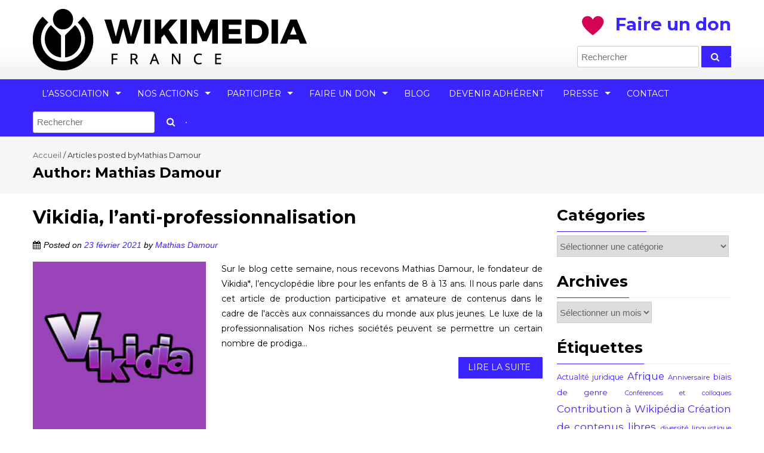

--- FILE ---
content_type: text/html; charset=UTF-8
request_url: https://www.wikimedia.fr/author/astirmays/
body_size: 18468
content:
<!DOCTYPE html>
<html lang="fr-FR">
<head>
<meta charset="UTF-8">
<meta name="viewport" content="width=device-width, initial-scale=1">
<link rel="profile" href="http://gmpg.org/xfn/11">
<link rel="pingback" href="">

<meta name='robots' content='index, follow, max-image-preview:large, max-snippet:-1, max-video-preview:-1' />
	<style>img:is([sizes="auto" i], [sizes^="auto," i]) { contain-intrinsic-size: 3000px 1500px }</style>
	
	<!-- This site is optimized with the Yoast SEO plugin v26.6 - https://yoast.com/wordpress/plugins/seo/ -->
	<title>Mathias Damour, auteur sur Wikimédia France</title>
	<link rel="canonical" href="https://www.wikimedia.fr/author/astirmays/" />
	<meta property="og:locale" content="fr_FR" />
	<meta property="og:type" content="profile" />
	<meta property="og:title" content="Mathias Damour, auteur sur Wikimédia France" />
	<meta property="og:url" content="https://www.wikimedia.fr/author/astirmays/" />
	<meta property="og:site_name" content="Wikimédia France" />
	<meta property="og:image" content="https://secure.gravatar.com/avatar/dc1dadb8ee536d90abdf3710d4a35b87?s=500&r=g" />
	<meta name="twitter:card" content="summary_large_image" />
	<meta name="twitter:site" content="@wikimedia_fr" />
	<script type="application/ld+json" class="yoast-schema-graph">{"@context":"https://schema.org","@graph":[{"@type":"ProfilePage","@id":"https://www.wikimedia.fr/author/astirmays/","url":"https://www.wikimedia.fr/author/astirmays/","name":"Mathias Damour, auteur sur Wikimédia France","isPartOf":{"@id":"https://www.wikimedia.fr/#website"},"primaryImageOfPage":{"@id":"https://www.wikimedia.fr/author/astirmays/#primaryimage"},"image":{"@id":"https://www.wikimedia.fr/author/astirmays/#primaryimage"},"thumbnailUrl":"https://www.wikimedia.fr/wp-content/uploads/2014/02/Vikidia.png","breadcrumb":{"@id":"https://www.wikimedia.fr/author/astirmays/#breadcrumb"},"inLanguage":"fr-FR","potentialAction":[{"@type":"ReadAction","target":["https://www.wikimedia.fr/author/astirmays/"]}]},{"@type":"ImageObject","inLanguage":"fr-FR","@id":"https://www.wikimedia.fr/author/astirmays/#primaryimage","url":"https://www.wikimedia.fr/wp-content/uploads/2014/02/Vikidia.png","contentUrl":"https://www.wikimedia.fr/wp-content/uploads/2014/02/Vikidia.png","width":200,"height":200,"caption":"Vikidia"},{"@type":"BreadcrumbList","@id":"https://www.wikimedia.fr/author/astirmays/#breadcrumb","itemListElement":[{"@type":"ListItem","position":1,"name":"Accueil","item":"https://www.wikimedia.fr/"},{"@type":"ListItem","position":2,"name":"Archives pour Mathias Damour"}]},{"@type":"WebSite","@id":"https://www.wikimedia.fr/#website","url":"https://www.wikimedia.fr/","name":"Wikimédia France","description":"Association pour le libre partage de la connaissance","potentialAction":[{"@type":"SearchAction","target":{"@type":"EntryPoint","urlTemplate":"https://www.wikimedia.fr/?s={search_term_string}"},"query-input":{"@type":"PropertyValueSpecification","valueRequired":true,"valueName":"search_term_string"}}],"inLanguage":"fr-FR"},{"@type":"Person","@id":"https://www.wikimedia.fr/#/schema/person/d0fdf3dc0a9bd56236aabbf0fab49bc7","name":"Mathias Damour","image":{"@type":"ImageObject","inLanguage":"fr-FR","@id":"https://www.wikimedia.fr/#/schema/person/image/d4b9936d4fc5cf65cd7b916fa55e190c","url":"https://secure.gravatar.com/avatar/b7ad0b82c8372c1de90a0820d0004fb85bda1a2fc2469e64b792fc05bad51ec0?s=96&r=g","contentUrl":"https://secure.gravatar.com/avatar/b7ad0b82c8372c1de90a0820d0004fb85bda1a2fc2469e64b792fc05bad51ec0?s=96&r=g","caption":"Mathias Damour"},"sameAs":["https://fr.vikidia.org/wiki/Utilisateur:Astirmays","https://x.com/Astirmays"],"mainEntityOfPage":{"@id":"https://www.wikimedia.fr/author/astirmays/"}}]}</script>
	<!-- / Yoast SEO plugin. -->


<link rel='dns-prefetch' href='//dons.wikimedia.fr' />
<link rel='dns-prefetch' href='//fonts.googleapis.com' />
<link rel='dns-prefetch' href='//hcaptcha.com' />
<link rel="alternate" type="application/rss+xml" title="Wikimédia France &raquo; Flux" href="https://www.wikimedia.fr/feed/" />
<link rel="alternate" type="application/rss+xml" title="Wikimédia France &raquo; Flux des commentaires" href="https://www.wikimedia.fr/comments/feed/" />
<link rel="alternate" type="application/rss+xml" title="Wikimédia France &raquo; Flux des articles écrits par Mathias Damour" href="https://www.wikimedia.fr/author/astirmays/feed/" />
<script type="text/javascript">
/* <![CDATA[ */
window._wpemojiSettings = {"baseUrl":"https:\/\/s.w.org\/images\/core\/emoji\/16.0.1\/72x72\/","ext":".png","svgUrl":"https:\/\/s.w.org\/images\/core\/emoji\/16.0.1\/svg\/","svgExt":".svg","source":{"concatemoji":"https:\/\/www.wikimedia.fr\/wp-includes\/js\/wp-emoji-release.min.js?ver=6.8.3"}};
/*! This file is auto-generated */
!function(s,n){var o,i,e;function c(e){try{var t={supportTests:e,timestamp:(new Date).valueOf()};sessionStorage.setItem(o,JSON.stringify(t))}catch(e){}}function p(e,t,n){e.clearRect(0,0,e.canvas.width,e.canvas.height),e.fillText(t,0,0);var t=new Uint32Array(e.getImageData(0,0,e.canvas.width,e.canvas.height).data),a=(e.clearRect(0,0,e.canvas.width,e.canvas.height),e.fillText(n,0,0),new Uint32Array(e.getImageData(0,0,e.canvas.width,e.canvas.height).data));return t.every(function(e,t){return e===a[t]})}function u(e,t){e.clearRect(0,0,e.canvas.width,e.canvas.height),e.fillText(t,0,0);for(var n=e.getImageData(16,16,1,1),a=0;a<n.data.length;a++)if(0!==n.data[a])return!1;return!0}function f(e,t,n,a){switch(t){case"flag":return n(e,"\ud83c\udff3\ufe0f\u200d\u26a7\ufe0f","\ud83c\udff3\ufe0f\u200b\u26a7\ufe0f")?!1:!n(e,"\ud83c\udde8\ud83c\uddf6","\ud83c\udde8\u200b\ud83c\uddf6")&&!n(e,"\ud83c\udff4\udb40\udc67\udb40\udc62\udb40\udc65\udb40\udc6e\udb40\udc67\udb40\udc7f","\ud83c\udff4\u200b\udb40\udc67\u200b\udb40\udc62\u200b\udb40\udc65\u200b\udb40\udc6e\u200b\udb40\udc67\u200b\udb40\udc7f");case"emoji":return!a(e,"\ud83e\udedf")}return!1}function g(e,t,n,a){var r="undefined"!=typeof WorkerGlobalScope&&self instanceof WorkerGlobalScope?new OffscreenCanvas(300,150):s.createElement("canvas"),o=r.getContext("2d",{willReadFrequently:!0}),i=(o.textBaseline="top",o.font="600 32px Arial",{});return e.forEach(function(e){i[e]=t(o,e,n,a)}),i}function t(e){var t=s.createElement("script");t.src=e,t.defer=!0,s.head.appendChild(t)}"undefined"!=typeof Promise&&(o="wpEmojiSettingsSupports",i=["flag","emoji"],n.supports={everything:!0,everythingExceptFlag:!0},e=new Promise(function(e){s.addEventListener("DOMContentLoaded",e,{once:!0})}),new Promise(function(t){var n=function(){try{var e=JSON.parse(sessionStorage.getItem(o));if("object"==typeof e&&"number"==typeof e.timestamp&&(new Date).valueOf()<e.timestamp+604800&&"object"==typeof e.supportTests)return e.supportTests}catch(e){}return null}();if(!n){if("undefined"!=typeof Worker&&"undefined"!=typeof OffscreenCanvas&&"undefined"!=typeof URL&&URL.createObjectURL&&"undefined"!=typeof Blob)try{var e="postMessage("+g.toString()+"("+[JSON.stringify(i),f.toString(),p.toString(),u.toString()].join(",")+"));",a=new Blob([e],{type:"text/javascript"}),r=new Worker(URL.createObjectURL(a),{name:"wpTestEmojiSupports"});return void(r.onmessage=function(e){c(n=e.data),r.terminate(),t(n)})}catch(e){}c(n=g(i,f,p,u))}t(n)}).then(function(e){for(var t in e)n.supports[t]=e[t],n.supports.everything=n.supports.everything&&n.supports[t],"flag"!==t&&(n.supports.everythingExceptFlag=n.supports.everythingExceptFlag&&n.supports[t]);n.supports.everythingExceptFlag=n.supports.everythingExceptFlag&&!n.supports.flag,n.DOMReady=!1,n.readyCallback=function(){n.DOMReady=!0}}).then(function(){return e}).then(function(){var e;n.supports.everything||(n.readyCallback(),(e=n.source||{}).concatemoji?t(e.concatemoji):e.wpemoji&&e.twemoji&&(t(e.twemoji),t(e.wpemoji)))}))}((window,document),window._wpemojiSettings);
/* ]]> */
</script>
<style id='wp-emoji-styles-inline-css' type='text/css'>

	img.wp-smiley, img.emoji {
		display: inline !important;
		border: none !important;
		box-shadow: none !important;
		height: 1em !important;
		width: 1em !important;
		margin: 0 0.07em !important;
		vertical-align: -0.1em !important;
		background: none !important;
		padding: 0 !important;
	}
</style>
<style id='classic-theme-styles-inline-css' type='text/css'>
/*! This file is auto-generated */
.wp-block-button__link{color:#fff;background-color:#32373c;border-radius:9999px;box-shadow:none;text-decoration:none;padding:calc(.667em + 2px) calc(1.333em + 2px);font-size:1.125em}.wp-block-file__button{background:#32373c;color:#fff;text-decoration:none}
</style>
<link rel='stylesheet' id='contact-form-7-css' href='https://www.wikimedia.fr/wp-content/plugins/contact-form-7/includes/css/styles.css?ver=6.0.6' type='text/css' media='all' />
<link rel='stylesheet' id='parent-style-css' href='https://www.wikimedia.fr/wp-content/themes/accesspress-pro/style.css?ver=6.8.3' type='text/css' media='all' />
<link rel='stylesheet' id='child-style-css' href='https://www.wikimedia.fr/wp-content/themes/wmfr-2017/style.css?ver=1.0.0' type='text/css' media='all' />
<link rel='stylesheet' id='font-css-css' href='https://www.wikimedia.fr/wp-content/themes/accesspress-pro/css/fonts.css?ver=6.8.3' type='text/css' media='all' />
<link rel='stylesheet' id='font-awesome-css' href='https://www.wikimedia.fr/wp-content/plugins/elementor/assets/lib/font-awesome/css/font-awesome.min.css?ver=4.7.0' type='text/css' media='all' />
<link rel='stylesheet' id='fancybox-css-css' href='https://www.wikimedia.fr/wp-content/themes/accesspress-pro/css/nivo-lightbox.css?ver=6.8.3' type='text/css' media='all' />
<link rel='stylesheet' id='bx-slider-style-css' href='https://www.wikimedia.fr/wp-content/themes/accesspress-pro/css/jquery.bxslider.css?ver=6.8.3' type='text/css' media='all' />
<link rel='stylesheet' id='sequence-slider-style-css' href='https://www.wikimedia.fr/wp-content/themes/accesspress-pro/css/sequence-slider.css?ver=6.8.3' type='text/css' media='all' />
<link rel='stylesheet' id='superfish-style-css' href='https://www.wikimedia.fr/wp-content/themes/accesspress-pro/css/superfish.css?ver=6.8.3' type='text/css' media='all' />
<link rel='stylesheet' id='timecircle-style-css' href='https://www.wikimedia.fr/wp-content/themes/accesspress-pro/css/TimeCircles.css?ver=6.8.3' type='text/css' media='all' />
<link rel='stylesheet' id='accesspress_pro-style-css' href='https://www.wikimedia.fr/wp-content/themes/wmfr-2017/style.css?ver=6.8.3' type='text/css' media='all' />
<link rel='stylesheet' id='responsive-css' href='https://www.wikimedia.fr/wp-content/themes/accesspress-pro/css/responsive.css?ver=6.8.3' type='text/css' media='all' />
<link rel='stylesheet' id='uacf7-frontend-style-css' href='https://www.wikimedia.fr/wp-content/plugins/ultimate-addons-for-contact-form-7/assets/css/uacf7-frontend.css?ver=6.8.3' type='text/css' media='all' />
<link rel='stylesheet' id='uacf7-form-style-css' href='https://www.wikimedia.fr/wp-content/plugins/ultimate-addons-for-contact-form-7/assets/css/form-style.css?ver=6.8.3' type='text/css' media='all' />
<link rel='stylesheet' id='uacf7-column-css' href='https://www.wikimedia.fr/wp-content/plugins/ultimate-addons-for-contact-form-7/addons/column/grid/columns.css?ver=6.8.3' type='text/css' media='all' />
<link rel='stylesheet' id='uacf7-multistep-style-css' href='https://www.wikimedia.fr/wp-content/plugins/ultimate-addons-for-contact-form-7/addons/multistep/assets/css/multistep.css?ver=6.8.3' type='text/css' media='all' />
<link rel='stylesheet' id='accesspress_parallax-dynamic-style-css' href='https://www.wikimedia.fr/wp-content/themes/accesspress-pro/css/style.php?ver=6.8.3' type='text/css' media='all' />
<link rel='stylesheet' id='sib-front-css-css' href='https://www.wikimedia.fr/wp-content/plugins/mailin/css/mailin-front.css?ver=6.8.3' type='text/css' media='all' />
<script type="text/javascript" id="jquery-core-js-extra">
/* <![CDATA[ */
var wpadcf7sl_public = {"ajaxurl":"https:\/\/www.wikimedia.fr\/wp-admin\/admin-ajax.php","nonce":"a685a890f0"};
/* ]]> */
</script>
<script type="text/javascript" src="https://www.wikimedia.fr/wp-includes/js/jquery/jquery.min.js?ver=3.7.1" id="jquery-core-js"></script>
<script type="text/javascript" src="https://www.wikimedia.fr/wp-includes/js/jquery/jquery-migrate.min.js?ver=3.4.1" id="jquery-migrate-js"></script>
<script type="text/javascript" src="https://dons.wikimedia.fr/libs.iraiser.eu/libs/payment/frame/1.6/IRaiserFrame.js" id="iraiser-frame-js"></script>
<script type="text/javascript" id="sib-front-js-js-extra">
/* <![CDATA[ */
var sibErrMsg = {"invalidMail":"Veuillez entrer une adresse e-mail valide.","requiredField":"Veuillez compl\u00e9ter les champs obligatoires.","invalidDateFormat":"Veuillez entrer une date valide.","invalidSMSFormat":"Veuillez entrer une num\u00e9ro de t\u00e9l\u00e9phone valide."};
var ajax_sib_front_object = {"ajax_url":"https:\/\/www.wikimedia.fr\/wp-admin\/admin-ajax.php","ajax_nonce":"f7ba8e86ce","flag_url":"https:\/\/www.wikimedia.fr\/wp-content\/plugins\/mailin\/img\/flags\/"};
/* ]]> */
</script>
<script type="text/javascript" src="https://www.wikimedia.fr/wp-content/plugins/mailin/js/mailin-front.js?ver=1761908603" id="sib-front-js-js"></script>
<link rel="https://api.w.org/" href="https://www.wikimedia.fr/wp-json/" /><link rel="alternate" title="JSON" type="application/json" href="https://www.wikimedia.fr/wp-json/wp/v2/users/24" /><link rel="EditURI" type="application/rsd+xml" title="RSD" href="https://www.wikimedia.fr/xmlrpc.php?rsd" />
<meta name="generator" content="WordPress 6.8.3" />
<style>
.h-captcha{position:relative;display:block;margin-bottom:2rem;padding:0;clear:both}.h-captcha[data-size="normal"]{width:302px;height:76px}.h-captcha[data-size="compact"]{width:158px;height:138px}.h-captcha[data-size="invisible"]{display:none}.h-captcha iframe{z-index:1}.h-captcha::before{content:"";display:block;position:absolute;top:0;left:0;background:url(https://www.wikimedia.fr/wp-content/plugins/hcaptcha-for-forms-and-more/assets/images/hcaptcha-div-logo.svg) no-repeat;border:1px solid #fff0;border-radius:4px;box-sizing:border-box}.h-captcha::after{content:"The hCaptcha loading is delayed until user interaction.";font-family:-apple-system,system-ui,BlinkMacSystemFont,"Segoe UI",Roboto,Oxygen,Ubuntu,"Helvetica Neue",Arial,sans-serif;font-size:10px;font-weight:500;position:absolute;top:0;bottom:0;left:0;right:0;box-sizing:border-box;color:#bf1722;opacity:0}.h-captcha:not(:has(iframe))::after{animation:hcap-msg-fade-in .3s ease forwards;animation-delay:2s}.h-captcha:has(iframe)::after{animation:none;opacity:0}@keyframes hcap-msg-fade-in{to{opacity:1}}.h-captcha[data-size="normal"]::before{width:302px;height:76px;background-position:93.8% 28%}.h-captcha[data-size="normal"]::after{width:302px;height:76px;display:flex;flex-wrap:wrap;align-content:center;line-height:normal;padding:0 75px 0 10px}.h-captcha[data-size="compact"]::before{width:158px;height:138px;background-position:49.9% 78.8%}.h-captcha[data-size="compact"]::after{width:158px;height:138px;text-align:center;line-height:normal;padding:24px 10px 10px 10px}.h-captcha[data-theme="light"]::before,body.is-light-theme .h-captcha[data-theme="auto"]::before,.h-captcha[data-theme="auto"]::before{background-color:#fafafa;border:1px solid #e0e0e0}.h-captcha[data-theme="dark"]::before,body.is-dark-theme .h-captcha[data-theme="auto"]::before,html.wp-dark-mode-active .h-captcha[data-theme="auto"]::before,html.drdt-dark-mode .h-captcha[data-theme="auto"]::before{background-image:url(https://www.wikimedia.fr/wp-content/plugins/hcaptcha-for-forms-and-more/assets/images/hcaptcha-div-logo-white.svg);background-repeat:no-repeat;background-color:#333;border:1px solid #f5f5f5}@media (prefers-color-scheme:dark){.h-captcha[data-theme="auto"]::before{background-image:url(https://www.wikimedia.fr/wp-content/plugins/hcaptcha-for-forms-and-more/assets/images/hcaptcha-div-logo-white.svg);background-repeat:no-repeat;background-color:#333;border:1px solid #f5f5f5}}.h-captcha[data-theme="custom"]::before{background-color:initial}.h-captcha[data-size="invisible"]::before,.h-captcha[data-size="invisible"]::after{display:none}.h-captcha iframe{position:relative}div[style*="z-index: 2147483647"] div[style*="border-width: 11px"][style*="position: absolute"][style*="pointer-events: none"]{border-style:none}
</style>
<style>
.elementor-widget-login .h-captcha{margin-bottom:0}
</style>
<link rel="shortcut icon" type="image/png" href="https://www.wikimedia.fr/wp-content/uploads/2017/04/favicon-3.png"/><style type="text/css"></style>			<div id="fb-root"></div>
		    <script>
		    (function(d, s, id) {
		      var js, fjs = d.getElementsByTagName(s)[0];
		      if (d.getElementById(id)) return;
		      js = d.createElement(s); js.id = id;
		      js.src = "//connect.facebook.net/en_US/sdk.js#xfbml=1&version=v2.5";
		      fjs.parentNode.insertBefore(js, fjs);
		    }(document, 'script', 'facebook-jssdk'));
		    </script>
		<script type="text/javascript"></script><link href='https://fonts.googleapis.com/css?family=Montserrat:100,200,300,400,500,600,700,800,900,300italic,400italic,500,italic,600italic,700italic,900italic&subset=latin,cyrillic-ext,greek-ext,greek,vietnamese,latin-ext,cyrillic,khmer,devanagari,arabic,hebrew,telugu' rel='stylesheet' type='text/css'><link href='https://fonts.googleapis.com/css?family=Montserrat:100,200,300,400,500,600,700,800,900,300italic,400italic,500,italic,600italic,700italic,900italic&subset=latin,cyrillic-ext,greek-ext,greek,vietnamese,latin-ext,cyrillic,khmer,devanagari,arabic,hebrew,telugu' rel='stylesheet' type='text/css'>
		<style type='text/css' media='all'>		body { font-family: Montserrat !important; font-weight:400 !important;font-style:normal !important; }
		h1,h2,h3,h4,h5,h6 { font-family: Montserrat !important; font-weight:700 !important;font-style:normal !important; }
		h1, h1 a{font-size:34px !important;text-transform:none !important;color:#000000 !important;}
		h2, h2 a{font-size:30px !important;text-transform:none !important;color:#000000 !important;}
		h3, h3 a{font-size:26px !important;text-transform:none !important;color:#000000 !important;}
		h4, h4 a{font-size:22px !important;text-transform:none !important;color:#000000 !important;}
		h5, h5 a{font-size:21px !important;text-transform:none !important;color:#000000 !important;}
		h6, h6 a{font-size:21px !important;text-transform:none !important;color:#000000 !important;}
		body{font-size:14px !important;color:#000000 !important; pattern0 !important}
		.testimonial-content{14px !important;color:#000000 !important;}
		#site-navigation{padding-top:10px !important;}
		.site-branding{padding-top:0px !important;padding-bottom:0px !important;padding-left:0px !important;padding-right:0px !important;}
		#action-bar{font-size:26px !important;font-family: Montserrat !important;background-color:#006699 !important; color:#FFFFFF !important; text-align:left; font-weight:700 !important; }
		pattern0		</style>		
	<meta name="generator" content="Elementor 3.33.5; features: additional_custom_breakpoints; settings: css_print_method-external, google_font-enabled, font_display-auto">
			<style>
				.e-con.e-parent:nth-of-type(n+4):not(.e-lazyloaded):not(.e-no-lazyload),
				.e-con.e-parent:nth-of-type(n+4):not(.e-lazyloaded):not(.e-no-lazyload) * {
					background-image: none !important;
				}
				@media screen and (max-height: 1024px) {
					.e-con.e-parent:nth-of-type(n+3):not(.e-lazyloaded):not(.e-no-lazyload),
					.e-con.e-parent:nth-of-type(n+3):not(.e-lazyloaded):not(.e-no-lazyload) * {
						background-image: none !important;
					}
				}
				@media screen and (max-height: 640px) {
					.e-con.e-parent:nth-of-type(n+2):not(.e-lazyloaded):not(.e-no-lazyload),
					.e-con.e-parent:nth-of-type(n+2):not(.e-lazyloaded):not(.e-no-lazyload) * {
						background-image: none !important;
					}
				}
			</style>
			<style>
span[data-name="hcap-cf7"] .h-captcha{margin-bottom:0}span[data-name="hcap-cf7"]~input[type="submit"],span[data-name="hcap-cf7"]~button[type="submit"]{margin-top:2rem}
</style>
<style>
.elementor-field-type-hcaptcha .elementor-field{background:transparent!important}.elementor-field-type-hcaptcha .h-captcha{margin-bottom:unset}
</style>
</head>

<body class="archive author author-astirmays author-24 wp-theme-accesspress-pro wp-child-theme-wmfr-2017 group-blog right-sidebar columns-3 elementor-default elementor-kit-19035">
<div id="page" class="site">
	
	<header id="masthead" class="site-header style1">
		    <div id="top-header">
		<div class="ak-container">
			<div class="site-branding">
				
				<a href="https://www.wikimedia.fr/" rel="home">
									<img src="https://www.wikimedia.fr/wp-content/uploads/2017/05/New-Logo-small.png" alt="Wikimédia France">
								</a>
				
			</div><!-- .site-branding -->
        

			<div class="right-header clearfix">
				<div class="header-text"><a href="https://dons.wikimedia.fr/souteneznous" style="font-size:22pt"><img src="https://www.wikimedia.fr/wp-content/uploads/2022/05/Don.png" /><strong>Faire un don</strong></a><br /></div>                <div class="clear"></div>
               
                				<div class="ak-search">
					<form role="search" method="get" id="searchform" action="https://www.wikimedia.fr/">
    <div><label class="screen-reader-text" for="s">Rechercher :</label>
        <input type="text" value="" class="s" placeholder="Rechercher" name="s" id="s" />
	<button type="submit" name="submit" class="searchsubmit"><i class="fa fa-search"></i></button>
    </div>
</form>
				</div>
							</div><!-- .right-header -->
		</div><!-- .ak-container -->
 	</div><!-- #top-header -->

  	<nav id="site-navigation" class="main-navigation  sticky-header">
		<div class="ak-container">
			<h1 class="menu-toggle">Menu</h1>
			<div class="menu"><ul><li id="menu-item-12162" class="menu-item menu-item-type-custom menu-item-object-custom menu-item-has-children menu-item-12162"><a href="#">L&rsquo;association</a>
<ul class="sub-menu">
	<li id="menu-item-52" class="menu-item menu-item-type-post_type menu-item-object-page menu-item-52"><a href="https://www.wikimedia.fr/lassociation/">Wikimédia France</a></li>
	<li id="menu-item-51" class="menu-item menu-item-type-post_type menu-item-object-page menu-item-51"><a href="https://www.wikimedia.fr/lassociation/conseil-dadministration/">Conseil d’administration</a></li>
	<li id="menu-item-10011" class="menu-item menu-item-type-post_type menu-item-object-page menu-item-10011"><a href="https://www.wikimedia.fr/lassociation/equipe-salariee/">Équipe salariée</a></li>
	<li id="menu-item-11589" class="menu-item menu-item-type-post_type menu-item-object-page menu-item-11589"><a href="https://www.wikimedia.fr/lassociation/emploi-wikimedia-france/">Travailler pour Wikimédia France</a></li>
	<li id="menu-item-49" class="menu-item menu-item-type-post_type menu-item-object-page menu-item-has-children menu-item-49"><a href="https://www.wikimedia.fr/lassociation/documents-officiels/">Documents officiels</a>
	<ul class="sub-menu">
		<li id="menu-item-15190" class="menu-item menu-item-type-post_type menu-item-object-page menu-item-15190"><a href="https://www.wikimedia.fr/lassociation/documents-officiels/statuts-de-lassociation/">Statuts de l’association</a></li>
		<li id="menu-item-15189" class="menu-item menu-item-type-post_type menu-item-object-page menu-item-15189"><a href="https://www.wikimedia.fr/lassociation/documents-officiels/reglement-interieur/">Règlement intérieur</a></li>
		<li id="menu-item-33461" class="menu-item menu-item-type-post_type menu-item-object-page menu-item-33461"><a href="https://www.wikimedia.fr/lassociation/documents-officiels/plan-strategique-2022-2027/">Plan stratégique 2022-2027</a></li>
	</ul>
</li>
	<li id="menu-item-53" class="menu-item menu-item-type-post_type menu-item-object-page menu-item-53"><a href="https://www.wikimedia.fr/les-projets-wikimedia/">Les projets Wikimedia</a></li>
	<li id="menu-item-9929" class="menu-item menu-item-type-post_type menu-item-object-page menu-item-9929"><a href="https://www.wikimedia.fr/le-mouvement-wikimedia/">Les entités Wikimedia</a></li>
	<li id="menu-item-43654" class="menu-item menu-item-type-post_type menu-item-object-page menu-item-43654"><a href="https://www.wikimedia.fr/lassociation/nos-partenaires/">Nos partenaires</a></li>
</ul>
</li>
<li id="menu-item-45489" class="menu-item menu-item-type-post_type menu-item-object-page menu-item-has-children menu-item-45489"><a href="https://www.wikimedia.fr/nos-actions/">Nos actions</a>
<ul class="sub-menu">
	<li id="menu-item-36186" class="menu-item menu-item-type-post_type menu-item-object-page menu-item-36186"><a href="https://www.wikimedia.fr/observatoire-de-lopen-content/">Observatoire de l’open content</a></li>
	<li id="menu-item-32005" class="menu-item menu-item-type-post_type menu-item-object-page menu-item-32005"><a href="https://www.wikimedia.fr/label-culture-libre/">Label Culture Libre</a></li>
	<li id="menu-item-28558" class="menu-item menu-item-type-custom menu-item-object-custom menu-item-28558"><a href="https://formations.wikimedia.fr/courses/course-v1:WikimediaFrance+MWd-1+2022/about">MOOC Wikidata : apprenez à contribuer sur Wikidata !</a></li>
	<li id="menu-item-12155" class="menu-item menu-item-type-custom menu-item-object-custom menu-item-12155"><a href="https://formations.wikimedia.fr/courses/course-v1:Wikimedia+WikiMooc+4/about">MOOC Wikipédia : apprenez à contribuer sur Wikipédia !</a></li>
	<li id="menu-item-12152" class="menu-item menu-item-type-post_type menu-item-object-page menu-item-12152"><a href="https://www.wikimedia.fr/wikiconvention-francophone/">Wikiconvention francophone</a></li>
	<li id="menu-item-28557" class="menu-item menu-item-type-post_type menu-item-object-page menu-item-28557"><a href="https://www.wikimedia.fr/wikipedia-en-classe/">Wikipédia en classe</a></li>
	<li id="menu-item-35445" class="menu-item menu-item-type-custom menu-item-object-custom menu-item-35445"><a href="https://www.wikimedia.fr/wikeys/">Wikeys</a></li>
	<li id="menu-item-12393" class="menu-item menu-item-type-custom menu-item-object-custom menu-item-12393"><a href="https://lingualibre.org/wiki/LinguaLibre:Main_Page">Lingua Libre</a></li>
</ul>
</li>
<li id="menu-item-9950" class="menu-item menu-item-type-custom menu-item-object-custom menu-item-has-children menu-item-9950"><a href="#">Participer</a>
<ul class="sub-menu">
	<li id="menu-item-47" class="menu-item menu-item-type-post_type menu-item-object-page menu-item-47"><a href="https://www.wikimedia.fr/participation-thematique/">Participation thématique</a></li>
	<li id="menu-item-10111" class="menu-item menu-item-type-post_type menu-item-object-page menu-item-10111"><a href="https://www.wikimedia.fr/participation-locale/">Participation locale</a></li>
	<li id="menu-item-18775" class="menu-item menu-item-type-post_type menu-item-object-page menu-item-18775"><a href="https://www.wikimedia.fr/ressources/ressources-2/">Ressources</a></li>
</ul>
</li>
<li id="menu-item-36544" class="menu-item menu-item-type-post_type menu-item-object-page menu-item-has-children menu-item-36544"><a href="https://www.wikimedia.fr/nous-soutenir-en-faisant-un-don/">Faire un don</a>
<ul class="sub-menu">
	<li id="menu-item-36545" class="menu-item menu-item-type-post_type menu-item-object-page menu-item-36545"><a href="https://www.wikimedia.fr/soutenir-wikimedia/comment-engager-son-entreprise-pour-soutenir-wikimedia-france/">Comment engager son entreprise pour soutenir Wikimédia France</a></li>
	<li id="menu-item-15161" class="menu-item menu-item-type-post_type menu-item-object-page menu-item-15161"><a href="https://www.wikimedia.fr/soutenir-wikimedia/reduction-fiscale/">Réduction fiscale</a></li>
	<li id="menu-item-15162" class="menu-item menu-item-type-post_type menu-item-object-page menu-item-15162"><a href="https://www.wikimedia.fr/soutenir-wikimedia/foire-aux-questions/">Foire aux questions</a></li>
	<li id="menu-item-15160" class="menu-item menu-item-type-post_type menu-item-object-page menu-item-15160"><a href="https://www.wikimedia.fr/soutenir-wikimedia/confidentialite/">Droit des donateurs</a></li>
</ul>
</li>
<li id="menu-item-57" class="menu-item menu-item-type-post_type menu-item-object-page current_page_parent menu-item-57"><a href="https://www.wikimedia.fr/actualites/">Blog</a></li>
<li id="menu-item-25150" class="menu-item menu-item-type-post_type menu-item-object-page menu-item-25150"><a href="https://www.wikimedia.fr/devenir-membre/">Devenir adhérent</a></li>
<li id="menu-item-37421" class="menu-item menu-item-type-post_type menu-item-object-page menu-item-has-children menu-item-37421"><a href="https://www.wikimedia.fr/contacts-journalistes/">Presse</a>
<ul class="sub-menu">
	<li id="menu-item-35999" class="menu-item menu-item-type-custom menu-item-object-custom menu-item-35999"><a href="https://www.wikimedia.fr/presse/">Communiqués de presse</a></li>
	<li id="menu-item-36790" class="menu-item menu-item-type-post_type menu-item-object-post menu-item-36790"><a href="https://www.wikimedia.fr/on-parle-de-nous/">On parle de nous</a></li>
	<li id="menu-item-36791" class="menu-item menu-item-type-custom menu-item-object-custom menu-item-36791"><a href="https://fr.wikipedia.org/wiki/Aide:FAQ/journalisme#Il_y_a_%C2%AB_Wikip%C3%A9dia_France_%C2%BB_et_%C2%AB_Wikip%C3%A9dia_USA_%C2%BB">FAQ sur Wikipédia</a></li>
</ul>
</li>
<li id="menu-item-12161" class="menu-item menu-item-type-post_type menu-item-object-page menu-item-12161"><a href="https://www.wikimedia.fr/contact-public/">Contact</a></li>
<li><form role="search" method="get" id="searchform" action="https://www.wikimedia.fr/">
    <div><label class="screen-reader-text" for="s">Rechercher :</label>
        <input type="text" value="" class="s" placeholder="Rechercher" name="s" id="s" />
	<button type="submit" name="submit" class="searchsubmit"><i class="fa fa-search"></i></button>
    </div>
</form>
</li></ul></div>		</div>
	</nav><!-- #site-navigation -->	</header><!-- #masthead -->

	
	
		
	<div id="content" class="site-content">
			<header class="entry-header">
			<div id="accesspreslite-breadcrumbs"><div class="ak-container"><a href="https://www.wikimedia.fr">Accueil</a> / <span class="current">Articles posted byMathias Damour</span></div></div>				<h1 class="entry-title ak-container">
					Author: <span class="vcard">Mathias Damour</span>				</h1>
							</header><!-- .page-header -->

			<div class="ak-container">
			<div id="primary" class="content-area">
						
				
<article id="post-21190" class="post-21190 post type-post status-publish format-standard has-post-thumbnail hentry category-education category-histoires-wikimediennes tag-vikidia">
	<header class="archive-header">
		<h2 class="entry-title"><a href="https://www.wikimedia.fr/vikidia-lanti-professionnalisation/" rel="bookmark">Vikidia, l’anti-professionnalisation</a></h2>
				<div class="entry-meta">
			<span class="posted-on">Posted on <a href="https://www.wikimedia.fr/vikidia-lanti-professionnalisation/" rel="bookmark"><time class="entry-date published" datetime="2021-02-23T10:00:14+01:00">23 février 2021</time><time class="updated" datetime="2022-09-09T14:51:28+02:00">9 septembre 2022</time></a></span><span class="byline"> by <span class="author vcard"><a class="url fn n" href="https://www.wikimedia.fr/author/astirmays/">Mathias Damour</a></span></span>		</div><!-- .entry-meta -->
			</header><!-- .entry-header -->

	<div class="entry-content">
        		<div class="archive-thumb">
            <img width="200" height="200" src="https://www.wikimedia.fr/wp-content/uploads/2014/02/Vikidia.png" class="attachment-featured-thumbnail size-featured-thumbnail wp-post-image" alt="Vikidia" decoding="async" srcset="https://www.wikimedia.fr/wp-content/uploads/2014/02/Vikidia.png 200w, https://www.wikimedia.fr/wp-content/uploads/2014/02/Vikidia-150x150.png 150w, https://www.wikimedia.fr/wp-content/uploads/2014/02/Vikidia-45x45.png 45w" sizes="(max-width: 200px) 100vw, 200px" />        </div>
                 
        <div class="short-content ">
        	Sur le blog cette semaine, nous recevons Mathias Damour, le fondateur de Vikidia*, l’encyclopédie libre pour les enfants de 8 à 13 ans. Il nous parle dans cet article de production participative et amateure de contenus dans le cadre de l'accès aux connaissances du monde aux plus jeunes.


Le luxe de la professionnalisation

Nos riches sociétés peuvent se permettre un certain nombre de prodiga...					<br/>
			<a class="bttn" href="https://www.wikimedia.fr/vikidia-lanti-professionnalisation/">Lire la suite</a>
				</div>
     	
	</div><!-- .entry-content -->

	<footer class="entry-footer">
								<span class="cat-links">
				Posted in <a href="https://www.wikimedia.fr/category/education/" rel="category tag">Éducation</a>, <a href="https://www.wikimedia.fr/category/wikimedia/histoires-wikimediennes/" rel="category tag">Histoires wikimédiennes</a>			</span>
			
						<span class="tags-links">
				Tagged <a href="https://www.wikimedia.fr/tag/vikidia/" rel="tag">Vikidia</a>			</span>
					
			</footer><!-- .entry-footer -->
</article><!-- #post-## -->
			
				
<article id="post-11931" class="post-11931 post type-post status-publish format-standard has-post-thumbnail hentry category-education category-focus-sur tag-vikidia">
	<header class="archive-header">
		<h2 class="entry-title"><a href="https://www.wikimedia.fr/vikidia-ou-de-la-participation-des-enfants/" rel="bookmark">Vikidia, ou de la participation des enfants</a></h2>
				<div class="entry-meta">
			<span class="posted-on">Posted on <a href="https://www.wikimedia.fr/vikidia-ou-de-la-participation-des-enfants/" rel="bookmark"><time class="entry-date published" datetime="2018-09-24T09:00:41+02:00">24 septembre 2018</time><time class="updated" datetime="2022-09-09T14:52:36+02:00">9 septembre 2022</time></a></span><span class="byline"> by <span class="author vcard"><a class="url fn n" href="https://www.wikimedia.fr/author/astirmays/">Mathias Damour</a></span></span>		</div><!-- .entry-meta -->
			</header><!-- .entry-header -->

	<div class="entry-content">
        		<div class="archive-thumb">
            <img fetchpriority="high" width="350" height="245" src="https://www.wikimedia.fr/wp-content/uploads/2018/09/LdL-Klasse4-Mathe-350x245.jpg" class="attachment-featured-thumbnail size-featured-thumbnail wp-post-image" alt="" decoding="async" />        </div>
                 
        <div class="short-content ">
        	De quelle participation parle-t-on ?


La participation a plusieurs définitions. Du point de vue de la vie civique et politique, c'est l'association aux décisions, l'implication d'un plus grand nombre de personnes dans la vie publique ou au sein d'organisations particulières. On peut discuter de la réalité de cette participation, de la sincérité de sa mise en œuvre, voire de son intérêt par rap...					<br/>
			<a class="bttn" href="https://www.wikimedia.fr/vikidia-ou-de-la-participation-des-enfants/">Lire la suite</a>
				</div>
     	
	</div><!-- .entry-content -->

	<footer class="entry-footer">
								<span class="cat-links">
				Posted in <a href="https://www.wikimedia.fr/category/education/" rel="category tag">Éducation</a>, <a href="https://www.wikimedia.fr/category/focus-sur/" rel="category tag">Focus sur</a>			</span>
			
						<span class="tags-links">
				Tagged <a href="https://www.wikimedia.fr/tag/vikidia/" rel="tag">Vikidia</a>			</span>
					
			</footer><!-- .entry-footer -->
</article><!-- #post-## -->
			
				
<article id="post-6400" class="post-6400 post type-post status-publish format-standard has-post-thumbnail hentry category-focus-sur tag-vikidia">
	<header class="archive-header">
		<h2 class="entry-title"><a href="https://www.wikimedia.fr/vikidia-in-english-opens-today-lets-build-a-children-wiki-encyclopedia/" rel="bookmark">Vikidia in English opens today, let’s build a children wiki encyclopedia!</a></h2>
				<div class="entry-meta">
			<span class="posted-on">Posted on <a href="https://www.wikimedia.fr/vikidia-in-english-opens-today-lets-build-a-children-wiki-encyclopedia/" rel="bookmark"><time class="entry-date published" datetime="2014-02-28T14:15:50+01:00">28 février 2014</time><time class="updated" datetime="2022-09-09T14:54:02+02:00">9 septembre 2022</time></a></span><span class="byline"> by <span class="author vcard"><a class="url fn n" href="https://www.wikimedia.fr/author/astirmays/">Mathias Damour</a></span></span>		</div><!-- .entry-meta -->
			</header><!-- .entry-header -->

	<div class="entry-content">
        		<div class="archive-thumb">
            <img width="200" height="200" src="https://www.wikimedia.fr/wp-content/uploads/2014/02/Vikidia.png" class="attachment-featured-thumbnail size-featured-thumbnail wp-post-image" alt="Vikidia" decoding="async" srcset="https://www.wikimedia.fr/wp-content/uploads/2014/02/Vikidia.png 200w, https://www.wikimedia.fr/wp-content/uploads/2014/02/Vikidia-150x150.png 150w, https://www.wikimedia.fr/wp-content/uploads/2014/02/Vikidia-45x45.png 45w" sizes="(max-width: 200px) 100vw, 200px" />        </div>
                 
        <div class="short-content ">
        	Résumé en français en bas de page



Vikidia in English opens today!
Vikidia is the equivalent of Wikipedia for children: an online encyclopedic project, for 8 to 13-year-old readers, open to contributors of any age.  It was launched in November 2006 in French, then in Spanish, Italian, Russian and now English. It aims both at offering a suitable corpus of knowledge for children and letting s...					<br/>
			<a class="bttn" href="https://www.wikimedia.fr/vikidia-in-english-opens-today-lets-build-a-children-wiki-encyclopedia/">Lire la suite</a>
				</div>
     	
	</div><!-- .entry-content -->

	<footer class="entry-footer">
								<span class="cat-links">
				Posted in <a href="https://www.wikimedia.fr/category/focus-sur/" rel="category tag">Focus sur</a>			</span>
			
						<span class="tags-links">
				Tagged <a href="https://www.wikimedia.fr/tag/vikidia/" rel="tag">Vikidia</a>			</span>
					
			</footer><!-- .entry-footer -->
</article><!-- #post-## -->
			
				
<article id="post-1494" class="post-1494 post type-post status-publish format-standard has-post-thumbnail hentry category-focus-sur tag-billet-invite tag-vikidia">
	<header class="archive-header">
		<h2 class="entry-title"><a href="https://www.wikimedia.fr/la-documentation-et-vikidia/" rel="bookmark">La documentation et Vikidia</a></h2>
				<div class="entry-meta">
			<span class="posted-on">Posted on <a href="https://www.wikimedia.fr/la-documentation-et-vikidia/" rel="bookmark"><time class="entry-date published" datetime="2010-05-25T14:06:51+02:00">25 mai 2010</time><time class="updated" datetime="2022-09-09T14:49:12+02:00">9 septembre 2022</time></a></span><span class="byline"> by <span class="author vcard"><a class="url fn n" href="https://www.wikimedia.fr/author/astirmays/">Mathias Damour</a></span></span>		</div><!-- .entry-meta -->
			</header><!-- .entry-header -->

	<div class="entry-content">
        		<div class="archive-thumb">
            <img loading="lazy" width="350" height="245" src="https://www.wikimedia.fr/wp-content/uploads/2010/05/Coin_bibliothèque_1938-350x245.jpg" class="attachment-featured-thumbnail size-featured-thumbnail wp-post-image" alt="" decoding="async" />        </div>
                 
        <div class="short-content ">
        	Il y a maintenant plus de 80 ans, alors que l’échec scolaire posait déjà problème, des enseignants furent conscients des insuffisances du cours magistral obligeant tous les élèves d’une classe à travailler au même instant sur le sujet imposé, sans qu’on tienne compte ni de leur rythme individuel, ni de leurs intérêts personnels qui auraient pu stimuler leur enthousiasme au travail.

D’autre part...					<br/>
			<a class="bttn" href="https://www.wikimedia.fr/la-documentation-et-vikidia/">Lire la suite</a>
				</div>
     	
	</div><!-- .entry-content -->

	<footer class="entry-footer">
								<span class="cat-links">
				Posted in <a href="https://www.wikimedia.fr/category/focus-sur/" rel="category tag">Focus sur</a>			</span>
			
						<span class="tags-links">
				Tagged <a href="https://www.wikimedia.fr/tag/billet-invite/" rel="tag">billet invité</a>, <a href="https://www.wikimedia.fr/tag/vikidia/" rel="tag">Vikidia</a>			</span>
					
			</footer><!-- .entry-footer -->
</article><!-- #post-## -->
			
			
						</div>

				<div id="secondary-right" class="widget-area right-sidebar sidebar">
					<aside id="categories-3" class="widget widget_categories"><h3 class="widget-title"><span>Catégories<span></h3><form action="https://www.wikimedia.fr" method="get"><label class="screen-reader-text" for="cat">Catégories</label><select  name='cat' id='cat' class='postform'>
	<option value='-1'>Sélectionner une catégorie</option>
	<option class="level-0" value="431">#1Lib1Ref</option>
	<option class="level-0" value="26">Actualité Wikimédia France</option>
	<option class="level-0" value="27">Afrique</option>
	<option class="level-0" value="588">Bénévolat</option>
	<option class="level-0" value="327">Brest</option>
	<option class="level-0" value="28">Communiqué de presse</option>
	<option class="level-0" value="384">Concours photo</option>
	<option class="level-0" value="3">Domaines nationaux</option>
	<option class="level-0" value="329">edit-a-thon</option>
	<option class="level-0" value="383">Éducation</option>
	<option class="level-0" value="4">Focus sur</option>
	<option class="level-0" value="381">Gender Gap</option>
	<option class="level-0" value="407">Grenoble</option>
	<option class="level-0" value="5">Groupe local</option>
	<option class="level-0" value="29">Histoires wikimédiennes</option>
	<option class="level-0" value="6">Île-de-France</option>
	<option class="level-0" value="589">Intelligence artificielle</option>
	<option class="level-0" value="429">Journée du domaine public</option>
	<option class="level-0" value="328">Langues de France</option>
	<option class="level-0" value="7">Liberté de panorama</option>
	<option class="level-0" value="311">Lingua Libre</option>
	<option class="level-0" value="8">Lyon</option>
	<option class="level-0" value="412">Marseille</option>
	<option class="level-0" value="9">Mois de la contribution francophone</option>
	<option class="level-0" value="325">Montpellier</option>
	<option class="level-0" value="542">newsletter observatoire de l&rsquo;open content</option>
	<option class="level-0" value="1">Non classé</option>
	<option class="level-0" value="339">Open content culturel</option>
	<option class="level-0" value="417">Open GLAM</option>
	<option class="level-0" value="496">OpenScience</option>
	<option class="level-0" value="437">Outre-mer</option>
	<option class="level-0" value="380">Partenariat</option>
	<option class="level-0" value="385">Politique et société</option>
	<option class="level-0" value="389">Portrait</option>
	<option class="level-0" value="10">Projets Wikimedia</option>
	<option class="level-0" value="415">Régulation du numérique</option>
	<option class="level-0" value="344">Rencontre internationnale</option>
	<option class="level-0" value="450">Rencontres Wikimédia</option>
	<option class="level-0" value="11">Rennes</option>
	<option class="level-0" value="540">Science Ouverte</option>
	<option class="level-0" value="12">Stratégie</option>
	<option class="level-0" value="13">Toulouse</option>
	<option class="level-0" value="324">Wiki Loves</option>
	<option class="level-0" value="14">Wikibooks</option>
	<option class="level-0" value="587">Wikicamp</option>
	<option class="level-0" value="15">Wikidata</option>
	<option class="level-0" value="16">Wikifranca</option>
	<option class="level-0" value="455">Wikimania</option>
	<option class="level-0" value="17">Wikimedia Commons</option>
	<option class="level-0" value="18">Wikimédia France</option>
	<option class="level-0" value="19">Wikinews</option>
	<option class="level-0" value="20">Wikipédia</option>
	<option class="level-0" value="21">Wikiquote</option>
	<option class="level-0" value="22">Wikisource</option>
	<option class="level-0" value="23">Wikispecies</option>
	<option class="level-0" value="24">Wikiversity</option>
	<option class="level-0" value="25">Wiktionary</option>
</select>
</form><script type="text/javascript">
/* <![CDATA[ */

(function() {
	var dropdown = document.getElementById( "cat" );
	function onCatChange() {
		if ( dropdown.options[ dropdown.selectedIndex ].value > 0 ) {
			dropdown.parentNode.submit();
		}
	}
	dropdown.onchange = onCatChange;
})();

/* ]]> */
</script>
</aside><aside id="archives-3" class="widget widget_archive"><h3 class="widget-title"><span>Archives<span></h3>		<label class="screen-reader-text" for="archives-dropdown-3">Archives</label>
		<select id="archives-dropdown-3" name="archive-dropdown">
			
			<option value="">Sélectionner un mois</option>
				<option value='https://www.wikimedia.fr/2025/12/'> décembre 2025 </option>
	<option value='https://www.wikimedia.fr/2025/11/'> novembre 2025 </option>
	<option value='https://www.wikimedia.fr/2025/10/'> octobre 2025 </option>
	<option value='https://www.wikimedia.fr/2025/09/'> septembre 2025 </option>
	<option value='https://www.wikimedia.fr/2025/08/'> août 2025 </option>
	<option value='https://www.wikimedia.fr/2025/07/'> juillet 2025 </option>
	<option value='https://www.wikimedia.fr/2025/06/'> juin 2025 </option>
	<option value='https://www.wikimedia.fr/2025/05/'> mai 2025 </option>
	<option value='https://www.wikimedia.fr/2025/04/'> avril 2025 </option>
	<option value='https://www.wikimedia.fr/2025/03/'> mars 2025 </option>
	<option value='https://www.wikimedia.fr/2025/02/'> février 2025 </option>
	<option value='https://www.wikimedia.fr/2025/01/'> janvier 2025 </option>
	<option value='https://www.wikimedia.fr/2024/12/'> décembre 2024 </option>
	<option value='https://www.wikimedia.fr/2024/11/'> novembre 2024 </option>
	<option value='https://www.wikimedia.fr/2024/10/'> octobre 2024 </option>
	<option value='https://www.wikimedia.fr/2024/09/'> septembre 2024 </option>
	<option value='https://www.wikimedia.fr/2024/07/'> juillet 2024 </option>
	<option value='https://www.wikimedia.fr/2024/05/'> mai 2024 </option>
	<option value='https://www.wikimedia.fr/2024/04/'> avril 2024 </option>
	<option value='https://www.wikimedia.fr/2024/03/'> mars 2024 </option>
	<option value='https://www.wikimedia.fr/2024/02/'> février 2024 </option>
	<option value='https://www.wikimedia.fr/2024/01/'> janvier 2024 </option>
	<option value='https://www.wikimedia.fr/2023/12/'> décembre 2023 </option>
	<option value='https://www.wikimedia.fr/2023/11/'> novembre 2023 </option>
	<option value='https://www.wikimedia.fr/2023/10/'> octobre 2023 </option>
	<option value='https://www.wikimedia.fr/2023/09/'> septembre 2023 </option>
	<option value='https://www.wikimedia.fr/2023/08/'> août 2023 </option>
	<option value='https://www.wikimedia.fr/2023/07/'> juillet 2023 </option>
	<option value='https://www.wikimedia.fr/2023/06/'> juin 2023 </option>
	<option value='https://www.wikimedia.fr/2023/05/'> mai 2023 </option>
	<option value='https://www.wikimedia.fr/2023/04/'> avril 2023 </option>
	<option value='https://www.wikimedia.fr/2023/02/'> février 2023 </option>
	<option value='https://www.wikimedia.fr/2023/01/'> janvier 2023 </option>
	<option value='https://www.wikimedia.fr/2022/12/'> décembre 2022 </option>
	<option value='https://www.wikimedia.fr/2022/11/'> novembre 2022 </option>
	<option value='https://www.wikimedia.fr/2022/10/'> octobre 2022 </option>
	<option value='https://www.wikimedia.fr/2022/09/'> septembre 2022 </option>
	<option value='https://www.wikimedia.fr/2022/08/'> août 2022 </option>
	<option value='https://www.wikimedia.fr/2022/07/'> juillet 2022 </option>
	<option value='https://www.wikimedia.fr/2022/06/'> juin 2022 </option>
	<option value='https://www.wikimedia.fr/2022/05/'> mai 2022 </option>
	<option value='https://www.wikimedia.fr/2022/04/'> avril 2022 </option>
	<option value='https://www.wikimedia.fr/2022/03/'> mars 2022 </option>
	<option value='https://www.wikimedia.fr/2022/02/'> février 2022 </option>
	<option value='https://www.wikimedia.fr/2022/01/'> janvier 2022 </option>
	<option value='https://www.wikimedia.fr/2021/12/'> décembre 2021 </option>
	<option value='https://www.wikimedia.fr/2021/11/'> novembre 2021 </option>
	<option value='https://www.wikimedia.fr/2021/10/'> octobre 2021 </option>
	<option value='https://www.wikimedia.fr/2021/09/'> septembre 2021 </option>
	<option value='https://www.wikimedia.fr/2021/08/'> août 2021 </option>
	<option value='https://www.wikimedia.fr/2021/07/'> juillet 2021 </option>
	<option value='https://www.wikimedia.fr/2021/06/'> juin 2021 </option>
	<option value='https://www.wikimedia.fr/2021/05/'> mai 2021 </option>
	<option value='https://www.wikimedia.fr/2021/04/'> avril 2021 </option>
	<option value='https://www.wikimedia.fr/2021/03/'> mars 2021 </option>
	<option value='https://www.wikimedia.fr/2021/02/'> février 2021 </option>
	<option value='https://www.wikimedia.fr/2021/01/'> janvier 2021 </option>
	<option value='https://www.wikimedia.fr/2020/12/'> décembre 2020 </option>
	<option value='https://www.wikimedia.fr/2020/11/'> novembre 2020 </option>
	<option value='https://www.wikimedia.fr/2020/10/'> octobre 2020 </option>
	<option value='https://www.wikimedia.fr/2020/09/'> septembre 2020 </option>
	<option value='https://www.wikimedia.fr/2020/08/'> août 2020 </option>
	<option value='https://www.wikimedia.fr/2020/07/'> juillet 2020 </option>
	<option value='https://www.wikimedia.fr/2020/06/'> juin 2020 </option>
	<option value='https://www.wikimedia.fr/2020/05/'> mai 2020 </option>
	<option value='https://www.wikimedia.fr/2020/04/'> avril 2020 </option>
	<option value='https://www.wikimedia.fr/2020/03/'> mars 2020 </option>
	<option value='https://www.wikimedia.fr/2020/02/'> février 2020 </option>
	<option value='https://www.wikimedia.fr/2020/01/'> janvier 2020 </option>
	<option value='https://www.wikimedia.fr/2019/12/'> décembre 2019 </option>
	<option value='https://www.wikimedia.fr/2019/11/'> novembre 2019 </option>
	<option value='https://www.wikimedia.fr/2019/10/'> octobre 2019 </option>
	<option value='https://www.wikimedia.fr/2019/09/'> septembre 2019 </option>
	<option value='https://www.wikimedia.fr/2019/08/'> août 2019 </option>
	<option value='https://www.wikimedia.fr/2019/07/'> juillet 2019 </option>
	<option value='https://www.wikimedia.fr/2019/06/'> juin 2019 </option>
	<option value='https://www.wikimedia.fr/2019/05/'> mai 2019 </option>
	<option value='https://www.wikimedia.fr/2019/04/'> avril 2019 </option>
	<option value='https://www.wikimedia.fr/2019/03/'> mars 2019 </option>
	<option value='https://www.wikimedia.fr/2019/02/'> février 2019 </option>
	<option value='https://www.wikimedia.fr/2019/01/'> janvier 2019 </option>
	<option value='https://www.wikimedia.fr/2018/12/'> décembre 2018 </option>
	<option value='https://www.wikimedia.fr/2018/11/'> novembre 2018 </option>
	<option value='https://www.wikimedia.fr/2018/10/'> octobre 2018 </option>
	<option value='https://www.wikimedia.fr/2018/09/'> septembre 2018 </option>
	<option value='https://www.wikimedia.fr/2018/08/'> août 2018 </option>
	<option value='https://www.wikimedia.fr/2018/07/'> juillet 2018 </option>
	<option value='https://www.wikimedia.fr/2018/06/'> juin 2018 </option>
	<option value='https://www.wikimedia.fr/2018/05/'> mai 2018 </option>
	<option value='https://www.wikimedia.fr/2018/03/'> mars 2018 </option>
	<option value='https://www.wikimedia.fr/2018/02/'> février 2018 </option>
	<option value='https://www.wikimedia.fr/2018/01/'> janvier 2018 </option>
	<option value='https://www.wikimedia.fr/2017/12/'> décembre 2017 </option>
	<option value='https://www.wikimedia.fr/2017/11/'> novembre 2017 </option>
	<option value='https://www.wikimedia.fr/2017/10/'> octobre 2017 </option>
	<option value='https://www.wikimedia.fr/2017/09/'> septembre 2017 </option>
	<option value='https://www.wikimedia.fr/2017/08/'> août 2017 </option>
	<option value='https://www.wikimedia.fr/2017/07/'> juillet 2017 </option>
	<option value='https://www.wikimedia.fr/2017/06/'> juin 2017 </option>
	<option value='https://www.wikimedia.fr/2017/05/'> mai 2017 </option>
	<option value='https://www.wikimedia.fr/2017/04/'> avril 2017 </option>
	<option value='https://www.wikimedia.fr/2017/03/'> mars 2017 </option>
	<option value='https://www.wikimedia.fr/2017/02/'> février 2017 </option>
	<option value='https://www.wikimedia.fr/2017/01/'> janvier 2017 </option>
	<option value='https://www.wikimedia.fr/2016/12/'> décembre 2016 </option>
	<option value='https://www.wikimedia.fr/2016/11/'> novembre 2016 </option>
	<option value='https://www.wikimedia.fr/2016/10/'> octobre 2016 </option>
	<option value='https://www.wikimedia.fr/2016/09/'> septembre 2016 </option>
	<option value='https://www.wikimedia.fr/2016/08/'> août 2016 </option>
	<option value='https://www.wikimedia.fr/2016/07/'> juillet 2016 </option>
	<option value='https://www.wikimedia.fr/2016/06/'> juin 2016 </option>
	<option value='https://www.wikimedia.fr/2016/05/'> mai 2016 </option>
	<option value='https://www.wikimedia.fr/2016/04/'> avril 2016 </option>
	<option value='https://www.wikimedia.fr/2016/03/'> mars 2016 </option>
	<option value='https://www.wikimedia.fr/2016/02/'> février 2016 </option>
	<option value='https://www.wikimedia.fr/2016/01/'> janvier 2016 </option>
	<option value='https://www.wikimedia.fr/2015/12/'> décembre 2015 </option>
	<option value='https://www.wikimedia.fr/2015/11/'> novembre 2015 </option>
	<option value='https://www.wikimedia.fr/2015/10/'> octobre 2015 </option>
	<option value='https://www.wikimedia.fr/2015/09/'> septembre 2015 </option>
	<option value='https://www.wikimedia.fr/2015/08/'> août 2015 </option>
	<option value='https://www.wikimedia.fr/2015/07/'> juillet 2015 </option>
	<option value='https://www.wikimedia.fr/2015/06/'> juin 2015 </option>
	<option value='https://www.wikimedia.fr/2015/05/'> mai 2015 </option>
	<option value='https://www.wikimedia.fr/2015/04/'> avril 2015 </option>
	<option value='https://www.wikimedia.fr/2015/03/'> mars 2015 </option>
	<option value='https://www.wikimedia.fr/2015/02/'> février 2015 </option>
	<option value='https://www.wikimedia.fr/2015/01/'> janvier 2015 </option>
	<option value='https://www.wikimedia.fr/2014/12/'> décembre 2014 </option>
	<option value='https://www.wikimedia.fr/2014/11/'> novembre 2014 </option>
	<option value='https://www.wikimedia.fr/2014/10/'> octobre 2014 </option>
	<option value='https://www.wikimedia.fr/2014/09/'> septembre 2014 </option>
	<option value='https://www.wikimedia.fr/2014/08/'> août 2014 </option>
	<option value='https://www.wikimedia.fr/2014/07/'> juillet 2014 </option>
	<option value='https://www.wikimedia.fr/2014/06/'> juin 2014 </option>
	<option value='https://www.wikimedia.fr/2014/05/'> mai 2014 </option>
	<option value='https://www.wikimedia.fr/2014/02/'> février 2014 </option>
	<option value='https://www.wikimedia.fr/2014/01/'> janvier 2014 </option>
	<option value='https://www.wikimedia.fr/2013/12/'> décembre 2013 </option>
	<option value='https://www.wikimedia.fr/2013/11/'> novembre 2013 </option>
	<option value='https://www.wikimedia.fr/2013/10/'> octobre 2013 </option>
	<option value='https://www.wikimedia.fr/2013/09/'> septembre 2013 </option>
	<option value='https://www.wikimedia.fr/2013/08/'> août 2013 </option>
	<option value='https://www.wikimedia.fr/2013/07/'> juillet 2013 </option>
	<option value='https://www.wikimedia.fr/2013/06/'> juin 2013 </option>
	<option value='https://www.wikimedia.fr/2013/05/'> mai 2013 </option>
	<option value='https://www.wikimedia.fr/2013/04/'> avril 2013 </option>
	<option value='https://www.wikimedia.fr/2013/03/'> mars 2013 </option>
	<option value='https://www.wikimedia.fr/2013/02/'> février 2013 </option>
	<option value='https://www.wikimedia.fr/2013/01/'> janvier 2013 </option>
	<option value='https://www.wikimedia.fr/2012/12/'> décembre 2012 </option>
	<option value='https://www.wikimedia.fr/2012/11/'> novembre 2012 </option>
	<option value='https://www.wikimedia.fr/2012/10/'> octobre 2012 </option>
	<option value='https://www.wikimedia.fr/2012/09/'> septembre 2012 </option>
	<option value='https://www.wikimedia.fr/2012/08/'> août 2012 </option>
	<option value='https://www.wikimedia.fr/2012/07/'> juillet 2012 </option>
	<option value='https://www.wikimedia.fr/2012/05/'> mai 2012 </option>
	<option value='https://www.wikimedia.fr/2012/04/'> avril 2012 </option>
	<option value='https://www.wikimedia.fr/2012/03/'> mars 2012 </option>
	<option value='https://www.wikimedia.fr/2012/02/'> février 2012 </option>
	<option value='https://www.wikimedia.fr/2012/01/'> janvier 2012 </option>
	<option value='https://www.wikimedia.fr/2011/12/'> décembre 2011 </option>
	<option value='https://www.wikimedia.fr/2011/11/'> novembre 2011 </option>
	<option value='https://www.wikimedia.fr/2011/10/'> octobre 2011 </option>
	<option value='https://www.wikimedia.fr/2011/09/'> septembre 2011 </option>
	<option value='https://www.wikimedia.fr/2011/08/'> août 2011 </option>
	<option value='https://www.wikimedia.fr/2011/07/'> juillet 2011 </option>
	<option value='https://www.wikimedia.fr/2011/06/'> juin 2011 </option>
	<option value='https://www.wikimedia.fr/2011/05/'> mai 2011 </option>
	<option value='https://www.wikimedia.fr/2011/04/'> avril 2011 </option>
	<option value='https://www.wikimedia.fr/2011/02/'> février 2011 </option>
	<option value='https://www.wikimedia.fr/2011/01/'> janvier 2011 </option>
	<option value='https://www.wikimedia.fr/2010/12/'> décembre 2010 </option>
	<option value='https://www.wikimedia.fr/2010/11/'> novembre 2010 </option>
	<option value='https://www.wikimedia.fr/2010/10/'> octobre 2010 </option>
	<option value='https://www.wikimedia.fr/2010/09/'> septembre 2010 </option>
	<option value='https://www.wikimedia.fr/2010/08/'> août 2010 </option>
	<option value='https://www.wikimedia.fr/2010/07/'> juillet 2010 </option>
	<option value='https://www.wikimedia.fr/2010/06/'> juin 2010 </option>
	<option value='https://www.wikimedia.fr/2010/05/'> mai 2010 </option>
	<option value='https://www.wikimedia.fr/2010/04/'> avril 2010 </option>
	<option value='https://www.wikimedia.fr/2010/03/'> mars 2010 </option>
	<option value='https://www.wikimedia.fr/2010/02/'> février 2010 </option>
	<option value='https://www.wikimedia.fr/2010/01/'> janvier 2010 </option>
	<option value='https://www.wikimedia.fr/2009/12/'> décembre 2009 </option>
	<option value='https://www.wikimedia.fr/2009/11/'> novembre 2009 </option>
	<option value='https://www.wikimedia.fr/2009/10/'> octobre 2009 </option>
	<option value='https://www.wikimedia.fr/2009/09/'> septembre 2009 </option>
	<option value='https://www.wikimedia.fr/2009/08/'> août 2009 </option>
	<option value='https://www.wikimedia.fr/2009/07/'> juillet 2009 </option>
	<option value='https://www.wikimedia.fr/2009/06/'> juin 2009 </option>
	<option value='https://www.wikimedia.fr/2009/05/'> mai 2009 </option>
	<option value='https://www.wikimedia.fr/2009/04/'> avril 2009 </option>
	<option value='https://www.wikimedia.fr/2009/03/'> mars 2009 </option>
	<option value='https://www.wikimedia.fr/2009/01/'> janvier 2009 </option>
	<option value='https://www.wikimedia.fr/2008/07/'> juillet 2008 </option>
	<option value='https://www.wikimedia.fr/2007/10/'> octobre 2007 </option>

		</select>

			<script type="text/javascript">
/* <![CDATA[ */

(function() {
	var dropdown = document.getElementById( "archives-dropdown-3" );
	function onSelectChange() {
		if ( dropdown.options[ dropdown.selectedIndex ].value !== '' ) {
			document.location.href = this.options[ this.selectedIndex ].value;
		}
	}
	dropdown.onchange = onSelectChange;
})();

/* ]]> */
</script>
</aside><aside id="tag_cloud-2" class="widget widget_tag_cloud"><h3 class="widget-title"><span>Étiquettes<span></h3><div class="tagcloud"><a href="https://www.wikimedia.fr/tag/actualite-juridique/" class="tag-cloud-link tag-link-39 tag-link-position-1" style="font-size: 9.2564102564103pt;" aria-label="Actualité juridique (12 éléments)">Actualité juridique</a>
<a href="https://www.wikimedia.fr/tag/afrique/" class="tag-cloud-link tag-link-45 tag-link-position-2" style="font-size: 12.307692307692pt;" aria-label="Afrique (18 éléments)">Afrique</a>
<a href="https://www.wikimedia.fr/tag/anniversaire/" class="tag-cloud-link tag-link-445 tag-link-position-3" style="font-size: 8.7179487179487pt;" aria-label="Anniversaire (11 éléments)">Anniversaire</a>
<a href="https://www.wikimedia.fr/tag/biais-de-genre/" class="tag-cloud-link tag-link-456 tag-link-position-4" style="font-size: 9.974358974359pt;" aria-label="biais de genre (13 éléments)">biais de genre</a>
<a href="https://www.wikimedia.fr/tag/conferences-et-colloques/" class="tag-cloud-link tag-link-84 tag-link-position-5" style="font-size: 8pt;" aria-label="Conférences et colloques (10 éléments)">Conférences et colloques</a>
<a href="https://www.wikimedia.fr/tag/contribution-a-wikipedia/" class="tag-cloud-link tag-link-88 tag-link-position-6" style="font-size: 12.666666666667pt;" aria-label="Contribution à Wikipédia (19 éléments)">Contribution à Wikipédia</a>
<a href="https://www.wikimedia.fr/tag/creation-de-contenus-libres/" class="tag-cloud-link tag-link-92 tag-link-position-7" style="font-size: 12.666666666667pt;" aria-label="Création de contenus libres (19 éléments)">Création de contenus libres</a>
<a href="https://www.wikimedia.fr/tag/diversite-linguistique/" class="tag-cloud-link tag-link-489 tag-link-position-8" style="font-size: 8.7179487179487pt;" aria-label="diversité linguistique (11 éléments)">diversité linguistique</a>
<a href="https://www.wikimedia.fr/tag/domaine-public/" class="tag-cloud-link tag-link-102 tag-link-position-9" style="font-size: 11.948717948718pt;" aria-label="domaine public (17 éléments)">domaine public</a>
<a href="https://www.wikimedia.fr/tag/droit-dauteur/" class="tag-cloud-link tag-link-108 tag-link-position-10" style="font-size: 15.358974358974pt;" aria-label="Droit d&#039;auteur (27 éléments)">Droit d&#039;auteur</a>
<a href="https://www.wikimedia.fr/tag/enseignement-secondaire/" class="tag-cloud-link tag-link-118 tag-link-position-11" style="font-size: 14.461538461538pt;" aria-label="enseignement secondaire (24 éléments)">enseignement secondaire</a>
<a href="https://www.wikimedia.fr/tag/enseignement-superieur/" class="tag-cloud-link tag-link-119 tag-link-position-12" style="font-size: 12.666666666667pt;" aria-label="enseignement supérieur (19 éléments)">enseignement supérieur</a>
<a href="https://www.wikimedia.fr/tag/environnement/" class="tag-cloud-link tag-link-458 tag-link-position-13" style="font-size: 10.512820512821pt;" aria-label="environnement (14 éléments)">environnement</a>
<a href="https://www.wikimedia.fr/tag/fiabilite-de-wikipedia/" class="tag-cloud-link tag-link-132 tag-link-position-14" style="font-size: 9.2564102564103pt;" aria-label="Fiabilité de Wikipédia (12 éléments)">Fiabilité de Wikipédia</a>
<a href="https://www.wikimedia.fr/tag/financement/" class="tag-cloud-link tag-link-474 tag-link-position-15" style="font-size: 13.025641025641pt;" aria-label="financement (20 éléments)">financement</a>
<a href="https://www.wikimedia.fr/tag/fonctionnement-de-wikipedia/" class="tag-cloud-link tag-link-134 tag-link-position-16" style="font-size: 15.358974358974pt;" aria-label="Fonctionnement de Wikipédia (27 éléments)">Fonctionnement de Wikipédia</a>
<a href="https://www.wikimedia.fr/tag/francophonie/" class="tag-cloud-link tag-link-138 tag-link-position-17" style="font-size: 12.666666666667pt;" aria-label="Francophonie (19 éléments)">Francophonie</a>
<a href="https://www.wikimedia.fr/tag/institutions-culturelles/" class="tag-cloud-link tag-link-149 tag-link-position-18" style="font-size: 20.74358974359pt;" aria-label="institutions culturelles (55 éléments)">institutions culturelles</a>
<a href="https://www.wikimedia.fr/tag/journee-contributive/" class="tag-cloud-link tag-link-475 tag-link-position-19" style="font-size: 11.948717948718pt;" aria-label="journée contributive (17 éléments)">journée contributive</a>
<a href="https://www.wikimedia.fr/tag/liberte-de-panorama/" class="tag-cloud-link tag-link-156 tag-link-position-20" style="font-size: 14.461538461538pt;" aria-label="Liberté de panorama (24 éléments)">Liberté de panorama</a>
<a href="https://www.wikimedia.fr/tag/licences-libres/" class="tag-cloud-link tag-link-157 tag-link-position-21" style="font-size: 11.410256410256pt;" aria-label="licences libres (16 éléments)">licences libres</a>
<a href="https://www.wikimedia.fr/tag/lingua-libre/" class="tag-cloud-link tag-link-158 tag-link-position-22" style="font-size: 11.410256410256pt;" aria-label="lingua libre (16 éléments)">lingua libre</a>
<a href="https://www.wikimedia.fr/tag/mediawiki/" class="tag-cloud-link tag-link-477 tag-link-position-23" style="font-size: 10.512820512821pt;" aria-label="MediaWiki (14 éléments)">MediaWiki</a>
<a href="https://www.wikimedia.fr/tag/mooc/" class="tag-cloud-link tag-link-172 tag-link-position-24" style="font-size: 8pt;" aria-label="MOOC (10 éléments)">MOOC</a>
<a href="https://www.wikimedia.fr/tag/open-glam/" class="tag-cloud-link tag-link-187 tag-link-position-25" style="font-size: 19.846153846154pt;" aria-label="Open GLAM (49 éléments)">Open GLAM</a>
<a href="https://www.wikimedia.fr/tag/paris/" class="tag-cloud-link tag-link-390 tag-link-position-26" style="font-size: 11.410256410256pt;" aria-label="Paris (16 éléments)">Paris</a>
<a href="https://www.wikimedia.fr/tag/partenariat/" class="tag-cloud-link tag-link-193 tag-link-position-27" style="font-size: 8.7179487179487pt;" aria-label="partenariat (11 éléments)">partenariat</a>
<a href="https://www.wikimedia.fr/tag/patrimoine-architectural/" class="tag-cloud-link tag-link-485 tag-link-position-28" style="font-size: 16.615384615385pt;" aria-label="Patrimoine architectural (32 éléments)">Patrimoine architectural</a>
<a href="https://www.wikimedia.fr/tag/photographie/" class="tag-cloud-link tag-link-198 tag-link-position-29" style="font-size: 19.128205128205pt;" aria-label="photographie (45 éléments)">photographie</a>
<a href="https://www.wikimedia.fr/tag/rencontres-wikimedia/" class="tag-cloud-link tag-link-484 tag-link-position-30" style="font-size: 9.974358974359pt;" aria-label="Rencontres Wikimédia (13 éléments)">Rencontres Wikimédia</a>
<a href="https://www.wikimedia.fr/tag/regulation-du-numerique/" class="tag-cloud-link tag-link-476 tag-link-position-31" style="font-size: 19.128205128205pt;" aria-label="régulation du numérique (45 éléments)">régulation du numérique</a>
<a href="https://www.wikimedia.fr/tag/residence/" class="tag-cloud-link tag-link-439 tag-link-position-32" style="font-size: 8pt;" aria-label="résidence (10 éléments)">résidence</a>
<a href="https://www.wikimedia.fr/tag/toulouse/" class="tag-cloud-link tag-link-239 tag-link-position-33" style="font-size: 10.871794871795pt;" aria-label="Toulouse (15 éléments)">Toulouse</a>
<a href="https://www.wikimedia.fr/tag/vie-de-lassociation/" class="tag-cloud-link tag-link-246 tag-link-position-34" style="font-size: 18.589743589744pt;" aria-label="Vie de l&#039;association (42 éléments)">Vie de l&#039;association</a>
<a href="https://www.wikimedia.fr/tag/vikidia/" class="tag-cloud-link tag-link-247 tag-link-position-35" style="font-size: 10.512820512821pt;" aria-label="Vikidia (14 éléments)">Vikidia</a>
<a href="https://www.wikimedia.fr/tag/wikidata/" class="tag-cloud-link tag-link-257 tag-link-position-36" style="font-size: 12.666666666667pt;" aria-label="Wikidata (19 éléments)">Wikidata</a>
<a href="https://www.wikimedia.fr/tag/wiki-loves-monuments/" class="tag-cloud-link tag-link-252 tag-link-position-37" style="font-size: 15pt;" aria-label="Wiki Loves Monuments (26 éléments)">Wiki Loves Monuments</a>
<a href="https://www.wikimedia.fr/tag/wikimania/" class="tag-cloud-link tag-link-258 tag-link-position-38" style="font-size: 8.7179487179487pt;" aria-label="Wikimania (11 éléments)">Wikimania</a>
<a href="https://www.wikimedia.fr/tag/wikimedia-commons/" class="tag-cloud-link tag-link-260 tag-link-position-39" style="font-size: 22pt;" aria-label="Wikimedia Commons (65 éléments)">Wikimedia Commons</a>
<a href="https://www.wikimedia.fr/tag/wikimedia-france/" class="tag-cloud-link tag-link-501 tag-link-position-40" style="font-size: 9.974358974359pt;" aria-label="Wikimédia France (13 éléments)">Wikimédia France</a>
<a href="https://www.wikimedia.fr/tag/wikipedia/" class="tag-cloud-link tag-link-266 tag-link-position-41" style="font-size: 21.641025641026pt;" aria-label="Wikipédia (62 éléments)">Wikipédia</a>
<a href="https://www.wikimedia.fr/tag/wikipedia-et-la-recherche/" class="tag-cloud-link tag-link-270 tag-link-position-42" style="font-size: 8pt;" aria-label="Wikipédia et la recherche (10 éléments)">Wikipédia et la recherche</a>
<a href="https://www.wikimedia.fr/tag/wikisource/" class="tag-cloud-link tag-link-277 tag-link-position-43" style="font-size: 8pt;" aria-label="Wikisource (10 éléments)">Wikisource</a>
<a href="https://www.wikimedia.fr/tag/wiktionnaire/" class="tag-cloud-link tag-link-279 tag-link-position-44" style="font-size: 8.7179487179487pt;" aria-label="wiktionnaire (11 éléments)">wiktionnaire</a>
<a href="https://www.wikimedia.fr/tag/etudes-et-analyses/" class="tag-cloud-link tag-link-128 tag-link-position-45" style="font-size: 12.307692307692pt;" aria-label="Études et analyses (18 éléments)">Études et analyses</a></div>
</aside>			</div><!-- #secondary -->


			</div>


	</div><!-- #content -->

	<footer id="colophon" class="site-footer">
			<div id="top-footer">
		<div class="ak-container">
		<div class="clearfix top-footer-wrap column-3">	
						<div class="footer1 footer">
				<aside id="accesspress_contact_info-2" class="widget widget_accesspress_contact_info">        <div class="ap-contact-info">
            <h2 class="widget-title">Wikimédia France</h2>
            <ul class="ap-contact-info-wrapper">
                                    <li><i class="fa fa-phone"></i>+33 1 42 36 26 24</li>
                
                                    <li><i class="fa fa-envelope"></i>info@wikimedia.fr</li>
                
                
                                    <li><i class="fa fa-map-marker"></i><p>28 rue de Londres<br />
75009 Paris, FRANCE</p>
</li>
                
                            </ul>
        </div>
        </aside><aside id="custom_html-4" class="widget_text widget widget_custom_html"><div class="textwidget custom-html-widget"><small><p>
	Sauf mention contraire, le contenu de ce site est mis à disposition selon les termes de la <a href="https://creativecommons.org/licenses/by-sa/4.0/deed.fr">Licence Creative Commons Attribution – Partage dans les Mêmes Conditions 4.0 International</a>.
	</p></small></div></aside>			</div>
				
			
						<div class="footer2 footer">
				<aside id="custom_html-2" class="widget_text widget widget_custom_html"><div class="textwidget custom-html-widget"><ul>
<li><a href="https://www.wikimedia.fr/devenir-membre/">Devenir membre</a></li>
<li><a href="https://dons.wikimedia.fr/souteneznous/?mtm_campaign=blog&mtm_source=Footer-theme">Faire un don</a></li>
<li><a href="https://www.wikimedia.fr/mentions-legales/">Mentions légales</a></li>
<li><a href="https://www.wikimedia.fr/emploi-wikimedia-france/">Espace recrutement</a></li>
<li><a href="https://www.wikimedia.fr/plan-du-site/">Plan du site</a></li>
	<li><a href="https://www.wikimedia.fr/nos-appels-doffres/">Appels d'offres</a></li>

</ul>
</div></aside>			</div>
				
            
            <div class="clearfix hide"></div>
			
						<div class="footer3 footer">
				<aside id="text-4" class="widget widget_text">			<div class="textwidget"><p><img decoding="async" class="wp-image-20435 alignnone" src="https://www.wikimedia.fr/wp-content/uploads/2020/11/label_IDEAS_091020-reserve-RVB.png" alt="" width="208" height="77" srcset="https://www.wikimedia.fr/wp-content/uploads/2020/11/label_IDEAS_091020-reserve-RVB.png 489w, https://www.wikimedia.fr/wp-content/uploads/2020/11/label_IDEAS_091020-reserve-RVB-300x111.png 300w" sizes="(max-width: 208px) 100vw, 208px" />Wikimédia France a obtenu le Label IDEAS en décembre 2019 qui atteste de la qualité de la gouvernance, de la gestion financière et du suivi de l’efficacité de l’action.</p>
</div>
		</aside>			</div>
				
			
				
		</div>
		</div>
		</div>
		
		
		<div id="bottom-footer">
		<div class="ak-container">
			<div class="site-info">
				Sauf mention contraire, le contenu de ce site est mis à disposition selon les termes de la Licence Creative Commons Attribution – Partage dans les Mêmes Conditions 4.0 International.			</div><!-- .site-info -->

			<div class="copyright">
				Copyright &copy; 2025 
				<a href="https://www.wikimedia.fr">
				Wikimédia France				</a>
			</div>
		</div>
		</div>
	</footer><!-- #colophon -->
</div><!-- #page -->
<div id="ak-top"><i class="fa fa-angle-up"></i>Top</div>
<script type="speculationrules">
{"prefetch":[{"source":"document","where":{"and":[{"href_matches":"\/*"},{"not":{"href_matches":["\/wp-*.php","\/wp-admin\/*","\/wp-content\/uploads\/*","\/wp-content\/*","\/wp-content\/plugins\/*","\/wp-content\/themes\/wmfr-2017\/*","\/wp-content\/themes\/accesspress-pro\/*","\/*\\?(.+)"]}},{"not":{"selector_matches":"a[rel~=\"nofollow\"]"}},{"not":{"selector_matches":".no-prefetch, .no-prefetch a"}}]},"eagerness":"conservative"}]}
</script>
                    <!-- Matomo -->
<script>
  var _paq = window._paq = window._paq || [];
  /* tracker methods like "setCustomDimension" should be called before "trackPageView" */
  _paq.push(["setDocumentTitle", document.domain + "/" + document.title]);
  _paq.push(["setCookieDomain", "*.wikimedia.fr"]);
  _paq.push(["setDomains", ["*.wikimedia.fr","*.soutenir.wikimedia.fr","*.wikimedia.fr","*.soutenir.wikimedia.fr"]]);
  _paq.push(["setDoNotTrack", true]);
  _paq.push(['trackPageView']);
  _paq.push(['enableLinkTracking']);
  (function() {
    var u="https://matomo.wikimedia.fr/";
    _paq.push(['setTrackerUrl', u+'matomo.php']);
    _paq.push(['setSiteId', '2']);
    var d=document, g=d.createElement('script'), s=d.getElementsByTagName('script')[0];
    g.async=true; g.src=u+'matomo.js'; s.parentNode.insertBefore(g,s);
  })();
</script>
<!-- End Matomo Code -->                			<script>
				const lazyloadRunObserver = () => {
					const lazyloadBackgrounds = document.querySelectorAll( `.e-con.e-parent:not(.e-lazyloaded)` );
					const lazyloadBackgroundObserver = new IntersectionObserver( ( entries ) => {
						entries.forEach( ( entry ) => {
							if ( entry.isIntersecting ) {
								let lazyloadBackground = entry.target;
								if( lazyloadBackground ) {
									lazyloadBackground.classList.add( 'e-lazyloaded' );
								}
								lazyloadBackgroundObserver.unobserve( entry.target );
							}
						});
					}, { rootMargin: '200px 0px 200px 0px' } );
					lazyloadBackgrounds.forEach( ( lazyloadBackground ) => {
						lazyloadBackgroundObserver.observe( lazyloadBackground );
					} );
				};
				const events = [
					'DOMContentLoaded',
					'elementor/lazyload/observe',
				];
				events.forEach( ( event ) => {
					document.addEventListener( event, lazyloadRunObserver );
				} );
			</script>
			<style id='global-styles-inline-css' type='text/css'>
:root{--wp--preset--aspect-ratio--square: 1;--wp--preset--aspect-ratio--4-3: 4/3;--wp--preset--aspect-ratio--3-4: 3/4;--wp--preset--aspect-ratio--3-2: 3/2;--wp--preset--aspect-ratio--2-3: 2/3;--wp--preset--aspect-ratio--16-9: 16/9;--wp--preset--aspect-ratio--9-16: 9/16;--wp--preset--color--black: #000000;--wp--preset--color--cyan-bluish-gray: #abb8c3;--wp--preset--color--white: #ffffff;--wp--preset--color--pale-pink: #f78da7;--wp--preset--color--vivid-red: #cf2e2e;--wp--preset--color--luminous-vivid-orange: #ff6900;--wp--preset--color--luminous-vivid-amber: #fcb900;--wp--preset--color--light-green-cyan: #7bdcb5;--wp--preset--color--vivid-green-cyan: #00d084;--wp--preset--color--pale-cyan-blue: #8ed1fc;--wp--preset--color--vivid-cyan-blue: #0693e3;--wp--preset--color--vivid-purple: #9b51e0;--wp--preset--gradient--vivid-cyan-blue-to-vivid-purple: linear-gradient(135deg,rgba(6,147,227,1) 0%,rgb(155,81,224) 100%);--wp--preset--gradient--light-green-cyan-to-vivid-green-cyan: linear-gradient(135deg,rgb(122,220,180) 0%,rgb(0,208,130) 100%);--wp--preset--gradient--luminous-vivid-amber-to-luminous-vivid-orange: linear-gradient(135deg,rgba(252,185,0,1) 0%,rgba(255,105,0,1) 100%);--wp--preset--gradient--luminous-vivid-orange-to-vivid-red: linear-gradient(135deg,rgba(255,105,0,1) 0%,rgb(207,46,46) 100%);--wp--preset--gradient--very-light-gray-to-cyan-bluish-gray: linear-gradient(135deg,rgb(238,238,238) 0%,rgb(169,184,195) 100%);--wp--preset--gradient--cool-to-warm-spectrum: linear-gradient(135deg,rgb(74,234,220) 0%,rgb(151,120,209) 20%,rgb(207,42,186) 40%,rgb(238,44,130) 60%,rgb(251,105,98) 80%,rgb(254,248,76) 100%);--wp--preset--gradient--blush-light-purple: linear-gradient(135deg,rgb(255,206,236) 0%,rgb(152,150,240) 100%);--wp--preset--gradient--blush-bordeaux: linear-gradient(135deg,rgb(254,205,165) 0%,rgb(254,45,45) 50%,rgb(107,0,62) 100%);--wp--preset--gradient--luminous-dusk: linear-gradient(135deg,rgb(255,203,112) 0%,rgb(199,81,192) 50%,rgb(65,88,208) 100%);--wp--preset--gradient--pale-ocean: linear-gradient(135deg,rgb(255,245,203) 0%,rgb(182,227,212) 50%,rgb(51,167,181) 100%);--wp--preset--gradient--electric-grass: linear-gradient(135deg,rgb(202,248,128) 0%,rgb(113,206,126) 100%);--wp--preset--gradient--midnight: linear-gradient(135deg,rgb(2,3,129) 0%,rgb(40,116,252) 100%);--wp--preset--font-size--small: 13px;--wp--preset--font-size--medium: 20px;--wp--preset--font-size--large: 36px;--wp--preset--font-size--x-large: 42px;--wp--preset--spacing--20: 0.44rem;--wp--preset--spacing--30: 0.67rem;--wp--preset--spacing--40: 1rem;--wp--preset--spacing--50: 1.5rem;--wp--preset--spacing--60: 2.25rem;--wp--preset--spacing--70: 3.38rem;--wp--preset--spacing--80: 5.06rem;--wp--preset--shadow--natural: 6px 6px 9px rgba(0, 0, 0, 0.2);--wp--preset--shadow--deep: 12px 12px 50px rgba(0, 0, 0, 0.4);--wp--preset--shadow--sharp: 6px 6px 0px rgba(0, 0, 0, 0.2);--wp--preset--shadow--outlined: 6px 6px 0px -3px rgba(255, 255, 255, 1), 6px 6px rgba(0, 0, 0, 1);--wp--preset--shadow--crisp: 6px 6px 0px rgba(0, 0, 0, 1);}:where(.is-layout-flex){gap: 0.5em;}:where(.is-layout-grid){gap: 0.5em;}body .is-layout-flex{display: flex;}.is-layout-flex{flex-wrap: wrap;align-items: center;}.is-layout-flex > :is(*, div){margin: 0;}body .is-layout-grid{display: grid;}.is-layout-grid > :is(*, div){margin: 0;}:where(.wp-block-columns.is-layout-flex){gap: 2em;}:where(.wp-block-columns.is-layout-grid){gap: 2em;}:where(.wp-block-post-template.is-layout-flex){gap: 1.25em;}:where(.wp-block-post-template.is-layout-grid){gap: 1.25em;}.has-black-color{color: var(--wp--preset--color--black) !important;}.has-cyan-bluish-gray-color{color: var(--wp--preset--color--cyan-bluish-gray) !important;}.has-white-color{color: var(--wp--preset--color--white) !important;}.has-pale-pink-color{color: var(--wp--preset--color--pale-pink) !important;}.has-vivid-red-color{color: var(--wp--preset--color--vivid-red) !important;}.has-luminous-vivid-orange-color{color: var(--wp--preset--color--luminous-vivid-orange) !important;}.has-luminous-vivid-amber-color{color: var(--wp--preset--color--luminous-vivid-amber) !important;}.has-light-green-cyan-color{color: var(--wp--preset--color--light-green-cyan) !important;}.has-vivid-green-cyan-color{color: var(--wp--preset--color--vivid-green-cyan) !important;}.has-pale-cyan-blue-color{color: var(--wp--preset--color--pale-cyan-blue) !important;}.has-vivid-cyan-blue-color{color: var(--wp--preset--color--vivid-cyan-blue) !important;}.has-vivid-purple-color{color: var(--wp--preset--color--vivid-purple) !important;}.has-black-background-color{background-color: var(--wp--preset--color--black) !important;}.has-cyan-bluish-gray-background-color{background-color: var(--wp--preset--color--cyan-bluish-gray) !important;}.has-white-background-color{background-color: var(--wp--preset--color--white) !important;}.has-pale-pink-background-color{background-color: var(--wp--preset--color--pale-pink) !important;}.has-vivid-red-background-color{background-color: var(--wp--preset--color--vivid-red) !important;}.has-luminous-vivid-orange-background-color{background-color: var(--wp--preset--color--luminous-vivid-orange) !important;}.has-luminous-vivid-amber-background-color{background-color: var(--wp--preset--color--luminous-vivid-amber) !important;}.has-light-green-cyan-background-color{background-color: var(--wp--preset--color--light-green-cyan) !important;}.has-vivid-green-cyan-background-color{background-color: var(--wp--preset--color--vivid-green-cyan) !important;}.has-pale-cyan-blue-background-color{background-color: var(--wp--preset--color--pale-cyan-blue) !important;}.has-vivid-cyan-blue-background-color{background-color: var(--wp--preset--color--vivid-cyan-blue) !important;}.has-vivid-purple-background-color{background-color: var(--wp--preset--color--vivid-purple) !important;}.has-black-border-color{border-color: var(--wp--preset--color--black) !important;}.has-cyan-bluish-gray-border-color{border-color: var(--wp--preset--color--cyan-bluish-gray) !important;}.has-white-border-color{border-color: var(--wp--preset--color--white) !important;}.has-pale-pink-border-color{border-color: var(--wp--preset--color--pale-pink) !important;}.has-vivid-red-border-color{border-color: var(--wp--preset--color--vivid-red) !important;}.has-luminous-vivid-orange-border-color{border-color: var(--wp--preset--color--luminous-vivid-orange) !important;}.has-luminous-vivid-amber-border-color{border-color: var(--wp--preset--color--luminous-vivid-amber) !important;}.has-light-green-cyan-border-color{border-color: var(--wp--preset--color--light-green-cyan) !important;}.has-vivid-green-cyan-border-color{border-color: var(--wp--preset--color--vivid-green-cyan) !important;}.has-pale-cyan-blue-border-color{border-color: var(--wp--preset--color--pale-cyan-blue) !important;}.has-vivid-cyan-blue-border-color{border-color: var(--wp--preset--color--vivid-cyan-blue) !important;}.has-vivid-purple-border-color{border-color: var(--wp--preset--color--vivid-purple) !important;}.has-vivid-cyan-blue-to-vivid-purple-gradient-background{background: var(--wp--preset--gradient--vivid-cyan-blue-to-vivid-purple) !important;}.has-light-green-cyan-to-vivid-green-cyan-gradient-background{background: var(--wp--preset--gradient--light-green-cyan-to-vivid-green-cyan) !important;}.has-luminous-vivid-amber-to-luminous-vivid-orange-gradient-background{background: var(--wp--preset--gradient--luminous-vivid-amber-to-luminous-vivid-orange) !important;}.has-luminous-vivid-orange-to-vivid-red-gradient-background{background: var(--wp--preset--gradient--luminous-vivid-orange-to-vivid-red) !important;}.has-very-light-gray-to-cyan-bluish-gray-gradient-background{background: var(--wp--preset--gradient--very-light-gray-to-cyan-bluish-gray) !important;}.has-cool-to-warm-spectrum-gradient-background{background: var(--wp--preset--gradient--cool-to-warm-spectrum) !important;}.has-blush-light-purple-gradient-background{background: var(--wp--preset--gradient--blush-light-purple) !important;}.has-blush-bordeaux-gradient-background{background: var(--wp--preset--gradient--blush-bordeaux) !important;}.has-luminous-dusk-gradient-background{background: var(--wp--preset--gradient--luminous-dusk) !important;}.has-pale-ocean-gradient-background{background: var(--wp--preset--gradient--pale-ocean) !important;}.has-electric-grass-gradient-background{background: var(--wp--preset--gradient--electric-grass) !important;}.has-midnight-gradient-background{background: var(--wp--preset--gradient--midnight) !important;}.has-small-font-size{font-size: var(--wp--preset--font-size--small) !important;}.has-medium-font-size{font-size: var(--wp--preset--font-size--medium) !important;}.has-large-font-size{font-size: var(--wp--preset--font-size--large) !important;}.has-x-large-font-size{font-size: var(--wp--preset--font-size--x-large) !important;}
</style>
<script type="text/javascript" src="https://www.wikimedia.fr/wp-includes/js/dist/hooks.min.js?ver=4d63a3d491d11ffd8ac6" id="wp-hooks-js"></script>
<script type="text/javascript" src="https://www.wikimedia.fr/wp-includes/js/dist/i18n.min.js?ver=5e580eb46a90c2b997e6" id="wp-i18n-js"></script>
<script type="text/javascript" id="wp-i18n-js-after">
/* <![CDATA[ */
wp.i18n.setLocaleData( { 'text direction\u0004ltr': [ 'ltr' ] } );
/* ]]> */
</script>
<script type="text/javascript" src="https://www.wikimedia.fr/wp-content/plugins/contact-form-7/includes/swv/js/index.js?ver=6.0.6" id="swv-js"></script>
<script type="text/javascript" id="contact-form-7-js-translations">
/* <![CDATA[ */
( function( domain, translations ) {
	var localeData = translations.locale_data[ domain ] || translations.locale_data.messages;
	localeData[""].domain = domain;
	wp.i18n.setLocaleData( localeData, domain );
} )( "contact-form-7", {"translation-revision-date":"2025-02-06 12:02:14+0000","generator":"GlotPress\/4.0.1","domain":"messages","locale_data":{"messages":{"":{"domain":"messages","plural-forms":"nplurals=2; plural=n > 1;","lang":"fr"},"This contact form is placed in the wrong place.":["Ce formulaire de contact est plac\u00e9 dans un mauvais endroit."],"Error:":["Erreur\u00a0:"]}},"comment":{"reference":"includes\/js\/index.js"}} );
/* ]]> */
</script>
<script type="text/javascript" id="contact-form-7-js-before">
/* <![CDATA[ */
var wpcf7 = {
    "api": {
        "root": "https:\/\/www.wikimedia.fr\/wp-json\/",
        "namespace": "contact-form-7\/v1"
    }
};
/* ]]> */
</script>
<script type="text/javascript" src="https://www.wikimedia.fr/wp-content/plugins/contact-form-7/includes/js/index.js?ver=6.0.6" id="contact-form-7-js"></script>
<script type="text/javascript" src="https://www.wikimedia.fr/wp-content/plugins/cf7-form-submission-limit-wpappsdev/assets/js/wpadcf7sl-public.js?ver=1752769363" id="wpadcf7sl-public-js"></script>
<script type="text/javascript" src="https://www.wikimedia.fr/wp-content/themes/accesspress-pro/js/plugins.js?ver=1.0" id="accesspress-plugins-js"></script>
<script type="text/javascript" src="https://www.wikimedia.fr/wp-content/themes/accesspress-pro/js/TimeCircles.js?ver=1.0" id="Time-plugins-js"></script>
<script type="text/javascript" src="https://www.wikimedia.fr/wp-content/themes/accesspress-pro/js/custom.js?ver=1.0" id="custom-js"></script>
<script type="text/javascript" id="uacf7-cf-script-js-extra">
/* <![CDATA[ */
var uacf7_cf_object = {"43544":[{"uacf7_cf_hs":"show","uacf7_cf_group":"conditional-logement","uacf7_cf_condition_for":"any","uacf7_cf_conditions":{"uacf7_cf_tn":["wc-loge"],"uacf7_cf_operator":["equal"],"uacf7_cf_val":["Oui"]}},{"uacf7_cf_hs":"show","uacf7_cf_group":"conditional-enf","uacf7_cf_condition_for":"any","uacf7_cf_conditions":{"uacf7_cf_tn":["wc-bes-enf"],"uacf7_cf_operator":["equal"],"uacf7_cf_val":["Oui"]}},{"uacf7_cf_hs":"show","uacf7_cf_group":"conditional-30","uacf7_cf_condition_for":"any","uacf7_cf_conditions":{"uacf7_cf_tn":["wc-frais"],"uacf7_cf_operator":["equal"],"uacf7_cf_val":["Je suis adh\u00e9rent.e de l'association et je participe \u00e0 hauteur de 30 euros"]}},{"uacf7_cf_hs":"show","uacf7_cf_group":"conditional-15","uacf7_cf_condition_for":"any","uacf7_cf_conditions":{"uacf7_cf_tn":["wc-frais"],"uacf7_cf_operator":["equal"],"uacf7_cf_val":["Je suis adh\u00e9rent.e.s \u00e9tudiant.e.s et\/ou en situation de pr\u00e9carit\u00e9 et je participe \u00e0 hauteur de 15 euros"]}}],"43467":[{"uacf7_cf_hs":"show","uacf7_cf_group":"conditional-prof","uacf7_cf_condition_for":"any","uacf7_cf_conditions":{"uacf7_cf_tn":["b-profession"],"uacf7_cf_operator":["equal"],"uacf7_cf_val":["Autre"]}}],"38501":[{"uacf7_cf_hs":"show","uacf7_cf_group":"conditional-logement","uacf7_cf_condition_for":"any","uacf7_cf_conditions":{"uacf7_cf_tn":["wc-loge"],"uacf7_cf_operator":["equal"],"uacf7_cf_val":["Oui"]}},{"uacf7_cf_hs":"hide","uacf7_cf_group":"conditional-CA-SA","uacf7_cf_condition_for":"any","uacf7_cf_conditions":{"uacf7_cf_tn":["wc-frais"],"uacf7_cf_operator":["equal"],"uacf7_cf_val":["Je suis membre du Conseil d'administration ou salari\u00e9 de Wikim\u00e9dia France"]}},{"uacf7_cf_hs":"show","uacf7_cf_group":"conditional-enf","uacf7_cf_condition_for":"any","uacf7_cf_conditions":{"uacf7_cf_tn":["wc-bes-enf"],"uacf7_cf_operator":["equal"],"uacf7_cf_val":["Oui"]}}],"37272":[{"uacf7_cf_hs":"show","uacf7_cf_group":"0","uacf7_cf_condition_for":"any","uacf7_cf_conditions":{"uacf7_cf_tn":["0"],"uacf7_cf_operator":["equal"],"uacf7_cf_val":["Oui"]}},{"uacf7_cf_hs":"show","uacf7_cf_group":"0","uacf7_cf_condition_for":"any","uacf7_cf_conditions":{"uacf7_cf_tn":["0"],"uacf7_cf_operator":["equal"],"uacf7_cf_val":["Oui"]}}]};
/* ]]> */
</script>
<script type="text/javascript" src="https://www.wikimedia.fr/wp-content/plugins/ultimate-addons-for-contact-form-7/addons/conditional-field/js/uacf7-cf-script.js?ver=3.5.34" id="uacf7-cf-script-js"></script>
<script type="text/javascript" id="uacf7-multistep-js-extra">
/* <![CDATA[ */
var uacf7_multistep_obj = {"ajax_url":"https:\/\/www.wikimedia.fr\/wp-admin\/admin-ajax.php","nonce":"569c83a724"};
/* ]]> */
</script>
<script type="text/javascript" src="https://www.wikimedia.fr/wp-content/plugins/ultimate-addons-for-contact-form-7/addons/multistep/assets/js/multistep.js" id="uacf7-multistep-js"></script>
<script type="text/javascript" src="https://www.wikimedia.fr/wp-content/plugins/ultimate-addons-for-contact-form-7/addons/multistep/assets/js/progressbar.js" id="uacf7-progressbar-js"></script>
<script type="text/javascript" id="uacf7-signature-public-assets-js-extra">
/* <![CDATA[ */
var uacf7_sign_obj = {"message_notice":"Please sign first and confirm your signature before form submission","message_success":"Signature Confirmed"};
/* ]]> */
</script>
<script type="text/javascript" src="https://www.wikimedia.fr/wp-content/plugins/ultimate-addons-for-contact-form-7/addons/signature/assets/public/js/signature.js?ver=UACF7_VERSION" id="uacf7-signature-public-assets-js"></script>
<script type="text/javascript" src="https://www.wikimedia.fr/wp-content/plugins/ultimate-addons-for-contact-form-7/addons/signature/assets/public/js/sign-lib.min.js?ver=UACF7_VERSION" id="uacf7-sign-lib.min-js"></script>
<script type="text/javascript" src="https://grids.iraiser.eu/analytics.js"></script>
<script type="text/javascript">
    try{ new iraiser_analytics({auth_key:"0a7f71e48a4c6c9c229cc94ad907513d"});}catch(e){}
</script>
</body>
</html>


--- FILE ---
content_type: text/css
request_url: https://www.wikimedia.fr/wp-content/themes/accesspress-pro/style.css?ver=6.8.3
body_size: 16375
content:
/*
Theme Name: AccessPress Pro
Theme URI: http://accesspressthemes.com/wordpress-themes/accesspress-pro/
Author: AccessPress Themes
Author URI: http://accesspressthemes.com
Description: AccessPress Pro is Premium version of AccessPress Lite. It is a clean, multipurpose, responsive, beautiful WordPress Theme. With its extensive theme option panel, you can create beautiful websites in no time. AccessPress Pro is translation ready and woocommerce compatible as well. AccessPress allows you to choose from 600+ attractive google fonts. It is RTL complatible as well. You can create unlimited Page layouts using our 10+ widgets, 10+ shortcode, page templates, 4 Header layouts. AccessPress Themes can be used as a corporate, portfolio, simple business, portable website.
Version: 3.0
License: GNU General Public License v2 or later
License URI: http://www.gnu.org/licenses/gpl-2.0.html
Text Domain: accesspress-pro
Domain Path: /languages/
Tags: blue, white, light, custom-menu, one-column, two-columns, three-columns, left-sidebar, right-sidebar, fixed-layout, fluid-layout, custom-background, featured-image-header, sticky-post, theme-options, threaded-comments, featured-images, full-width-template, custom-header, flexible-header, responsive-layout

This theme, like WordPress, is licensed under the GPL.

Accesspress Pro is based on Underscores http://underscores.me/, (C) 2012-2014 Automattic, Inc.
*/

html, body, div, span, applet, object, iframe,
h1, h2, h3, h4, h5, h6, p, blockquote, pre,
a, abbr, acronym, address, big, cite, code,
del, dfn, em, font, ins, kbd, q, s, samp,
small, strike, strong, sub, sup, tt, var,
dl, dt, dd, ol, ul, li,
fieldset, form, label, legend,
table, caption, tbody, tfoot, thead, tr, th, td {
	border: 0;
	font-family: inherit;
	font-size: 100%;
	font-style: inherit;
	font-weight: inherit;
	margin: 0;
	outline: 0;
	padding: 0;
	vertical-align: baseline;
}
html {
	font-size: 62.5%; /* Corrects text resizing oddly in IE6/7 when body font-size is set using em units http://clagnut.com/blog/348/#c790 */
	overflow-y: scroll; /* Keeps page centered in all browsers regardless of content height */
	-webkit-text-size-adjust: 100%; /* Prevents iOS text size adjust after orientation change, without disabling user zoom */
	-ms-text-size-adjust:     100%; /* www.456bereastreet.com/archive/201012/controlling_text_size_in_safari_for_ios_without_disabling_user_zoom/ */
}
*,
*:before,
*:after { /* apply a natural box layout model to all elements; see http://www.paulirish.com/2012/box-sizing-border-box-ftw/ */
	-webkit-box-sizing: border-box; /* Not needed for modern webkit but still used by Blackberry Browser 7.0; see http://caniuse.com/#search=box-sizing */
	-moz-box-sizing:    border-box; /* Still needed for Firefox 28; see http://caniuse.com/#search=box-sizing */
	box-sizing:         border-box;
}
body {
	background: #fff;
	min-width: 1170px;
}
article,
aside,
details,
figcaption,
figure,
footer,
header,
main,
nav,
section {
	display: block;
}
ol, ul {
	list-style: none;
}
table { /* tables still need 'cellspacing="0"' in the markup */
	border-collapse: separate;
	border-spacing: 0;
}
caption, th, td {
	font-weight: normal;
	text-align: left;
}
blockquote:before, blockquote:after,
q:before, q:after {
	content: "";
}
blockquote, q {
	quotes: "" "";
}
a:focus {
	outline:0;
}
a:hover,
a:active {
	outline: 0;
}
a img {
	border: 0;
}

/*--------------------------------------------------------------
Typography
--------------------------------------------------------------*/
body,
button,
input,
select,
textarea {
	color: #666666;
	font-family: 'Open Sans', sans-serif;
	font-size: 15px;
	line-height: 1.8;
	font-weight: normal;
}
h1, h2, h3, h4, h5, h6 {
	font-weight: normal;
	font-family: 'Open Sans Condensed', sans-serif;
	line-height: 1.3;
	margin-bottom: 15px;
    color: #555;
    font-weight: 300;
}
p {
	margin-bottom:20px;
}
b, strong {
	font-weight: bold;
}
dfn, cite, em, i {
	font-style: italic;
}
blockquote {
	margin: 0 15px;
	font-size: 20px;
	font-style: italic;
    font-family: 'Lato', sans-serif;
	font-weight: 300;
}
address {
	margin: 0 0 15px;
}
pre {
	background: #eee;
	font-family: "Courier 10 Pitch", Courier, monospace;
	font-size: 15px;
	font-size: 1.5rem;
	line-height: 1.6;
	margin-bottom: 1.6em;
	max-width: 100%;
	overflow: auto;
	padding: 1.6em;
}
code, kbd, tt, var {
	font: 15px Monaco, Consolas, "Andale Mono", "DejaVu Sans Mono", monospace;
}
abbr, acronym {
	border-bottom: 1px dotted #666;
	cursor: help;
}
mark, ins {
	background: #fff9c0;
	text-decoration: none;
}
sup,
sub {
	font-size: 75%;
	height: 0;
	line-height: 0;
	position: relative;
	vertical-align: baseline;
}
sup {
	bottom: 1ex;
}
sub {
	top: .5ex;
}
small {
	font-size: 75%;
}
big {
	font-size: 125%;
}

h1{ font-size:30px;}
h2{ font-size:26px;}
h3{ font-size:22px;}
h4{ font-size:20px;}
h5{ font-size:18px;}
h6{ font-size:16px;}
/*--------------------------------------------------------------
Elements
--------------------------------------------------------------*/
hr {
	background-color: #ccc;
	border: 0;
	height: 1px;
	margin-bottom: 15px;
}
ul, ol {
	margin: 0 0 15px 20px;
}
ul {
	list-style: square;
}
li{
    line-height: 1.3;
}
ol {
	list-style: decimal;
}
li > ul,
li > ol {
	margin-bottom: 0;
	margin-left: 15px;
}
dt {
	font-weight: bold;
}
dd {
	margin: 0 15px 15px;
}
img {
	height: auto; /* Make sure images are scaled correctly. */
	max-width: 100%; /* Adhere to container width. */
	vertical-align: middle;
}
figure {
	margin: 0;
}
table {
	margin: 0 0 15px;
	width: 100%;
	border-collapse: collapse;
}
th {
	font-weight: bold;
	border: 1px solid #CCC;
	padding:5px 10px;
}
td{
	border: 1px solid #CCC;
	padding: 5px 10px;
}

/*--------------------------------------------------------------
4.0 Forms
--------------------------------------------------------------*/
.bttn,
button,
input[type="button"],
input[type="reset"],
input[type="submit"] {
	color: #FFF;
	cursor: pointer; 
	line-height: 1;
	text-transform: uppercase;
	border: none;
	padding: 10px 20px 10px 16px;
	font-weight: normal;
	display: inline-block;
    position:relative;
    border-radius: 1px;
    transition:all 0.3s ease;
    -moz-transition:all 0.3s ease;
    -webkit-transition:all 0.3s ease;
    background-image: url(images/arrow.png);  
    background-repeat: no-repeat;
    background-position: 120% center;
    background-color: #01AEFD;
    height: 36px;
}

.bttn:hover,
button:hover,
input[type="button"]:hover,
input[type="reset"]:hover,
input[type="submit"]:hover{
	background-color: #07A2DD;
	background-position:96% center ;
	color: #FFF;
}

.read-more{
    background-color: transparent !important;
    color: inherit !important; 
    text-transform: none;
    padding:0 20px 0 0;
    background-image: url(images/readmore-arrow.png); 
    font-weight: normal; 
    background-position: 125% center;
    background-repeat: no-repeat;
    transition: all 0.3s ease 0s;
    -moz-transition: all 0.3s ease 0s;
    -webkit-transition: all 0.3s ease 0s;
    height: auto;
}

.read-more:hover{
	background-position: 100% center;
}


input[type="text"],
input[type="email"],
input[type="url"],
input[type="password"],
input[type="search"],
input[type="number"],
input[type="tel"],
input[type="range"],
input[type="date"],
input[type="month"],
input[type="week"],
input[type="time"],
input[type="datetime"],
input[type="datetime-local"],
input[type="color"],
textarea{
	color: #666;
	border: 1px solid #ccc;
	border-radius: 3px;
	height: 36px;
}

select {
	border: 1px solid #ccc;
	height: 36px;
}

input[type="text"]:focus,
input[type="email"]:focus,
input[type="url"]:focus,
input[type="password"]:focus,
input[type="search"]:focus,
input[type="number"]:focus,
input[type="tel"]:focus,
input[type="range"]:focus,
input[type="date"]:focus,
input[type="month"]:focus,
input[type="week"]:focus,
input[type="time"]:focus,
input[type="datetime"]:focus,
input[type="datetime-local"]:focus,
input[type="color"]:focus,
textarea:focus {
	border: 1px solid #AAA;
	box-shadow: none;
	outline: 0;
}

input[type="text"],
input[type="email"],
input[type="url"],
input[type="password"],
input[type="search"],
input[type="number"],
input[type="tel"],
input[type="range"],
input[type="date"],
input[type="month"],
input[type="week"],
input[type="time"],
input[type="datetime"],
input[type="datetime-local"],
input[type="color"] {
	padding: 3px 6px;
}

textarea {
	overflow: auto; /* Removes default vertical scrollbar in IE6/7/8/9 */
	padding-left: 3px;
	vertical-align: top; /* Improves readability and alignment in all browsers */
	color: #666;
	border: 1px solid #ccc;
	border-radius: 3px;
	height: 160px;
    max-width: 100%;
}

/*--------------------------------------------------------------
5.1 Links
--------------------------------------------------------------*/
a {
	color: #01aefd;
	text-decoration: none;
}
a:hover,
a:active {
	color: #07A2DD;
}

/*--------------------------------------------------------------
6.0 Accessibility
--------------------------------------------------------------*/
/* Text meant only for screen readers */
.screen-reader-text {
	clip: rect(1px, 1px, 1px, 1px);
	position: absolute !important;
}

.screen-reader-text:hover,
.screen-reader-text:active,
.screen-reader-text:focus {
	background-color: #f1f1f1;
	border-radius: 3px;
	box-shadow: 0 0 2px 2px rgba(0, 0, 0, 0.6);
	clip: auto !important;
	color: #21759b;
	display: block;
	font-size: 14px;
	font-weight: bold;
	height: auto;
	left: 5px;
	line-height: normal;
	padding: 15px 23px 14px;
	text-decoration: none;
	top: 5px;
	width: auto;
	z-index: 100000; /* Above WP toolbar */
}

/*--------------------------------------------------------------
7.0 Alignments
--------------------------------------------------------------*/
.alignleft {
	display: inline;
	float: left;
	margin-right: 15px;
}
.alignright {
	display: inline;
	float: right;
	margin-left: 15px;
}
.aligncenter {
	clear: both;
	display: block;
	margin: 0 auto;
}

/*--------------------------------------------------------------
8.0 Clearings
--------------------------------------------------------------*/
.clearfix:before,
.clearfix:after,
.row:before,
.row:after,
.entry-content:before,
.entry-content:after,
.comment-content:before,
.comment-content:after,
.site-header:before,
.site-header:after,
.site-content:before,
.site-content:after,
.site-footer:before,
.site-footer:after,
.ak-container:after,
.ak-container:before {
	content: '';
	display: table;
}

.clearfix:after,
.row:after,
.entry-content:after,
.comment-content:after,
.site-header:after,
.site-content:after,
.site-footer:after,
.ak-container:after {
	clear: both;
}

/*--------------------------------------------------------------
9.0 Widgets
--------------------------------------------------------------*/
.sidebar .widget {
	margin: 0 0 25px;
}

/* Make sure select elements fit in widgets */
.widget select {
	max-width: 100%;
}

/* Search widget */
.widget_search .search-submit {
	display: none;
}

.widget-social-icons{
	list-style: none;
	margin: 0;
	padding: 0;
}

.widget-social-icons li{
	border: none !important;
	float: left;
	font-size: 34px;
	line-height: 34px;
	margin-right: 6px;
	padding: 0;
}

.widget-social-icons li a{
	color:#333;
}

.flickr_badge_image{
	float: left;
	margin: 2px;
}

/*Recent post widget*/
.widget_recent_entries .post-date{
	font-style: italic;
	color: #adadad;
	display: block;
	font-size: 13px;
	line-height: 1;
	margin-top: 5px;
}

.widget_calendar caption{
	text-align: center;
	margin-bottom: 10px
}

#wp-calendar th,
#wp-calendar td{
	text-align: center;
	border: none;
}

#wp-calendar tfoot td#prev{
	text-align: left;
}

#wp-calendar tfoot td#next{
	text-align: right;
}

#wp-calendar tbody td a{
	color: #adadad;
}

.widget-preview-thumbnail{
    margin-bottom: 8px;
}

.widget-preview-more{
    text-align: right;
    margin-top: 5px;
}
/*--------------------------------------------------------------
Posts and pages
--------------------------------------------------------------*/
.site-content {
    background: #fff;
    position: relative;
}

#accesspreslite-breadcrumbs + h1.entry-title{
	margin-top: 0;
	margin-bottom: 0;
}

.entry-header{
	background:#F6F6F6;
	padding: 20px 0;
	margin-bottom: 20px;
}

h1.entry-title{ 
	color: #666;
	font-size: 24px !important;
	text-transform: capitalize ;
	margin-top: 10px;
	margin-bottom: 5px;
}

h1.entry-title a{
	color:#333;
}

.taxonomy-description{
	margin-top: 5px;
	font-style: italic;
}
.taxonomy-description p{
	margin-bottom: 0;
}

.home-blog.ak-container{
	margin-top: 25px;
}

.hentry {
	margin: 0 0 15px;
}

.byline,
.updated {
	display: none;
}
.single .byline,
.group-blog .byline,
.posted-on {
	display: inline;
	font-family: 'Lato', sans-serif;
	font-size: 14px;
	font-style: italic;
    font-weight: 300;
}
.page-content,
.entry-content,
.entry-summary {
	margin: 15px 0 0;
}

.archive-thumb {
    float: left;
    width: 34%;
}

.archive-thumb img{
    width:100%;
}
.entry-content .short-content{
    margin-bottom: 15px;
    float: right;
    width: 63%;
}

.entry-content .short-content.full-width{
    float:none;
    width:auto;    
}

.entry-content .short-content .bttn{
    float: right;
    margin-top: 10px;
}
.page-links {
	clear: both;
	margin: 0 0 15px;
}
.edit-link .post-edit-link{
	background: #293037;
	padding:4px 10px;
	color: #FFF !important;
	line-height: 1;
	border-radius: 3px;
	font-size: 13px;
}

.edit-link .post-edit-link:before{
	content: "\f044";
	font-family:FontAwesome;
	margin-right: 5px;
}

#blog-post article.hentry,
.search article.hentry,
.archive article.hentry,
.tag article.hentry,
.category article.hentry,
.blog article.hentry,
#ak-blog-post article.hentry{
	margin-bottom: 25px;
	padding-bottom: 25px;
	border-bottom: 1px solid #F1F2F3;
}

article.hentry .edit-link{
	display: block;
	margin: 15px 0;
}

article.hentry h1.entry-title{
	margin-bottom: 5px;
	line-height: 1.2;
}

article.hentry .entry-footer > span{
	margin-right: 15px;
	font-size: 13px;
}

.page-header{
	border-left: 5px solid #666;
	padding-left: 15px;
	margin-bottom: 25px;
}

.posted-on:before{
	content: "\f073";
	font-family: FontAwesome;
	font-style: normal;
	margin-right: 5px;
}

.cat-links:before{
	content: "\f07c";
	font-family: FontAwesome;
	font-style: normal;
	margin-right: 5px;
}

.comments-link:before{
	content: "\f075";
	font-family: FontAwesome;
	font-style: normal;
	margin-right: 5px;
}

.tags-links:before{
	content: "\f02c";
	font-family: FontAwesome;
	font-style: normal;
	margin-right: 5px;
}
.entry-footer{
	margin-top: 15px;
}

.entry-footer a{
	color: #999;
}

.entry-footer a:hover{
	color:#01AEFD;
}

.nav-links .meta-nav{
	display: none;
}

.nav-links .nav-previous a:before{
	content: "\f0d9";
	font-family: FontAwesome;
	font-style: normal;
	margin-right: 5px;
}

.nav-links .nav-next a:after{
	content: "\f0da";
	font-family: FontAwesome;
	font-style: normal;
	margin-left: 5px;
}


/*--------------------------------------------------------------
10.3 Comments
--------------------------------------------------------------*/
.comment-content a {
	word-wrap: break-word;
}
.bypostauthor {
}
#comments h2.comments-title{
	font-style: italic;
	margin: 15px 0;
}
#comments h3{
	margin:0 0 10px;
	line-height: 1;
}
#commentform label{
	width: 120px;
	display: inline-block;
}
textarea#comment{ 
	width: 60%;
	height: 150px;
}

/*Comment Lists*/
.comments-area ol{
	margin: 0;
	padding: 0;
	list-style: none;
}
.comments-area .comment-list{
	background: #F2F3F4;
	padding: 20px;
}

.comments-area ol.children{
	margin: 15px 0 0 15px;
	padding-top: 15px;
	border-top: 2px solid #FFF;
}

.comment-list li{
	padding-bottom: 20px;
	margin-bottom: 20px;
	border-bottom: 6px solid #FFF;
}

.comment-list li:last-child{
	padding-bottom: 0;
	margin-bottom: 0;
	border-bottom: none;
}

.comment-author img{
	vertical-align: text-top;
	margin-right: 15px;
}

.comment-author{
	float: left;
}

.comment-author .fn{
	font-style: normal;
	font-size: 16px;
	text-transform: capitalize;
	font-weight: bold;
}

.comment-author .fn .url{
	color: #333;
}

.comment-author .fn .url:hover{
	border-bottom: 1px dotted #333;
}

.comment-author .says{
	display: none;
}

.commentmetadata{ 
	float: right;
	font-family: 'Lato', sans-serif;
	font-weight: normal;
	font-size: 12px;
	font-style: italic;
    font-weight: 300;
}

.commentmetadata a{
	color: #666;
}

.commentmetadata .comment-edit-link{
	color:#01AEFD;
}

.commentmetadata + .clear{
	margin-bottom: 20px;
}

.reply .comment-reply-link{
	background: none repeat scroll 0 0 #293037;
    border-radius: 3px;
    color: #FFFFFF;
    font-size: 13px;
    line-height: 1;
    padding: 2px 10px;
}

#respond{
	background: #f1f2f3;
	padding: 20px;
	margin-top: 10px;
}

#commentform .form-submit{
	margin-bottom: 0;
}

.comment-awaiting-moderation{
	background: #111;
	position: absolute;
	left: 50%;
	top: -20px;
	color:#FFF;
	font-size: 13px;
	width:250px;
	margin-left: -125px;
}

.comment-awaiting-moderation + br{
	display: none;
}

#cancel-comment-reply-link{
	font-style: italic;
	color: #333;
}

#cancel-comment-reply-link:before{
	font-family: FontAwesome;
	content: "\f057";
	margin:0 5px 0 20px;
	font-style: normal;
	color: #333;
}

.logged-in-as a{
	color: #333;
}

/*--------------------------------------------------------------
Media
--------------------------------------------------------------*/
.page-content img.wp-smiley,
.entry-content img.wp-smiley,
.comment-content img.wp-smiley {
	border: none;
	margin-bottom: 0;
	margin-top: 0;
	padding: 0;
}
.wp-caption {
	border: 1px solid #ccc;
	margin-bottom: 15px;
	max-width: 100%;
}
.wp-caption img[class*="wp-image-"] {
	display: block;
	margin: 1.2% auto 0;
	max-width: 98%;
}
.wp-caption-text {
	text-align: center;
}
.wp-caption .wp-caption-text {
	margin: 10px 0;
}
.site-main .gallery {
	margin-bottom: 1.5em;
}
.gallery-caption {
}
.site-main .gallery a img {
	border: none;
	height: auto;
	max-width: 90%;
}
.site-main .gallery dd,
.site-main .gallery figcaption {
	margin: 0;
}
.site-main .gallery-columns-4 .gallery-item {
}
.site-main .gallery-columns-4 .gallery-item img {
}
/* Make sure embeds and iframes fit their containers */
embed,
iframe,
object {
	max-width: 100%;
}

/*--------------------------------------------------------------
Header
--------------------------------------------------------------*/
#masthead{
    position: relative;
    transition: margin 0.3s ease-in-out;
    -moz-transition: margin 0.3s ease-in-out;
    -webkit-transition: margin 0.3s ease-in-out;
}

#masthead.slide-open{
    margin-top: 320px;
}

#main-header .ak-container{
    position: relative;
}

#header-google-map{
	position: absolute;
    width: 100%;
    height: 320px;
    left: 0;
    top:0;
    margin-top: -320px;
}

#header-google-map iframe{
 	width: 100%;
 	height: 100%;
 	vertical-align: middle;

}

.top-header .google-icon{
	float:left;
	height: 34px;
	width: 34px;
	color: #FFF;
	cursor: pointer;
	background: rgba(0,0,0,0.1);
	text-align: center;
	margin-right: 8px;
}

.top-header .google-icon .fa{
	line-height: 34px;
}

#masthead #top-header{
    background: url(images/bgheader.jpg) repeat-x scroll left bottom #FFF;
    padding: 15px 0;
}

body.boxed-layout{
    background: #F2F3F4;    
}

#content{
    position: relative;
    background: #FFF;
    z-index: 99;
}

#page{
	position: relative;
}

.boxed-layout #page{ 
	margin: 0 auto; 
    background: #FFF;
    width:1200px;
    box-shadow: 0 0 10px rgba(0,0,0,0.1);  
}

.boxed-layout .ak-container{
    width:1200px;
    padding:0 30px; 
}

.ak-container{ 
	width:1170px; 
	margin: 0 auto;
}

#masthead .site-branding{ 
	float: left; 
}

#masthead .site-branding h1.site-title{
    font-size:32px;
    color: #00ABFF;
    text-transform: uppercase;
    margin-bottom: 0;
    font-weight: 500;
}

#masthead .site-branding .site-desc{
    font-size:14px;
    color:#666;
}

#masthead.style4 .site-branding h1.site-title,
#masthead.style4 .site-branding .site-desc{ 
	color:#FFF !important;
}

#masthead .site-branding img{
    height: auto !important;
    width: auto !important;
    display: block;
}

#masthead .right-header{
	float: right;
}

#masthead .right-header .clear:first-child{
    margin-top: 25px;
}

.header-text{
	color: #01AEFD;
	font-size: 14px;
    text-align: right;
    margin-bottom: 10px;
}

.header-text a{
	color: #FFF;
}

/*--------------------------------------------------------------
Social Icons
--------------------------------------------------------------*/
.socials{
	float: left;
    margin-left: 20px;
}
.socials a{
	height:34px;
	width: 34px;
	margin-left: 1px;
	color: #01aefd;
	border: 1px solid #01aefd;
	text-align: center;
	line-height: 36px;
	display: inline-block;
	font-size: 18px;
	transition:all 0.3s ease-in-out;
	-moz-transition:all 0.3s ease-in-out;
	-webkit-transition:all 0.3s ease-in-out;
}

.socials a:hover{
	color: #FFF;
	background: #04A3ED;
}

/*--------------------------------------------------------------
search form
--------------------------------------------------------------*/
.search-icon{
	cursor: pointer;
	padding-left: 18px;
}

.ak-search{
 float: right;
}

.searchform{
	height: 34px;
	width: 200px; 
	border: 1px solid #01aefd;
    margin-left: 20px;
}

.searchform .s{ 
	border: none;
	background: none;
	height: 32px;
	float: left;
	padding: 5px 10px;
	width: 160px;
    vertical-align: middle;
    font-size: 13px;
}

.searchform .searchsubmit{
	border: none;
	height: 32px;
	width: 32px;
	padding: 0;
	box-shadow: none;
	float: right;
	background: none;
	color: #CCC;
	font-size: 14px;
}

/*--------------------------------------------------------------
Menus
--------------------------------------------------------------*/
.sticky-header{
	transition:top 0.3s ease;
	-moz-transition:top 0.3s ease;
	-webkit-transition:top 0.3s ease;
    position: static;
    top: -350px;
}

.sticky-header.fixed{
	position: fixed;
	top:0;
	left: 0;
	width: 100%;
	z-index: 9999;
    -ms-transform: translateY(0); /* IE 9 */
    -webkit-transform: translateY(0); /* Chrome, Safari, Opera */
    transform: translateY(0);
}

.boxed-layout .sticky-header.fixed{
    left: auto;
    width: auto;
}

.main-navigation .ak-container{
    padding:0 !important;
}

.main-navigation ul {
	list-style: none;
	margin: 0;
	padding: 0;
}

.main-navigation .menu > ul > li {
	float: left;
	position: relative;
	line-height:48px;
	text-transform: uppercase;
	white-space: nowrap;
	margin-right: 2px;
}

.main-navigation ul li{
    position: relative;
}

.main-navigation a {
	display: block;
	text-decoration: none;
	color: #FFF;
	padding: 0 15px;
    position: relative;
}

.main-navigation a:hover{
	color: #FFF;
}

.main-navigation ul ul {
	box-shadow: 0 3px 3px rgba(0, 0, 0, 0.2);
	left: 0;
	position: absolute;
	z-index: 99999;
	background: #FFF;
	top: 100%;
    display: none;
}

.main-navigation ul ul ul {
	left: 100%;
	top: 0;
	border-top:none;
}

.main-navigation ul ul a {
	min-width: 150px;
    padding: 0;
}

.main-navigation ul ul li {
	font-size: 14px;
	line-height: 16px;
	border-bottom: 1px solid #DDD;
	margin: 0 !important;
	padding:10px 15px;
	display: block;
	text-align: left;
	text-transform: none;
}

.main-navigation ul ul li:last-child{
	border-bottom: none;
}

.main-navigation ul ul a{
	color: #666;
	background: none !important;
    position: relative;
}

.main-navigation ul ul a:hover{
	color: #333;
}

/* Small menu */
.menu-toggle {
	cursor: pointer;
	display: none;
}

.hide{
	display: none;
}

.site-main .comment-navigation,
.site-main .paging-navigation,
.site-main .post-navigation {
	margin: 0 0 15px;
	overflow: hidden;
}

.site-main .post-navigation{
	margin-top: 40px;
}

.comment-navigation .nav-previous,
.paging-navigation .nav-previous,
.post-navigation .nav-previous {
	float: left;
	width: 50%;
}
.comment-navigation .nav-next,
.paging-navigation .nav-next,
.post-navigation .nav-next {
	float: right;
	text-align: right;
	width: 50%;
}

.navigation.post-navigation {
	 margin-top:20px; 
}

.navigation .nav-links a{
	background:#353F47;
	border-radius:20px; 
	display: inline-block;
	color: #FFF;
	padding: 2px 15px;
	font-size: 11px;
	border: 1px solid transparent;
	overflow: hidden;
	text-overflow: ellipsis;
	white-space: nowrap;
	max-width: 100%;
	font-size: 13px;
}

.navigation .nav-links a:hover{
	border: 1px solid #353F47;
	background: #FFF;
	color: #353F47;
}

/*--------------------------------------------------------------
Slider
--------------------------------------------------------------*/
#slider-banner{ 
	overflow: hidden;
}
#slider-banner *{
	direction: ltr;
}
#slider-banner .bx-wrapper img{
	margin: 0 auto;
}
.bx-wrapper .slider-caption .caption-title{
    font-size: 58px !important;
    font-weight: 400;
    line-height: 50px;
    margin: 0 auto 15px;
    width: 80%;
    color: #FFF !important;
    text-transform: uppercase !important;
}
.bx-wrapper .slider-caption .caption-description {
    font-size: 28px !important;
    font-weight: 300 !important;
    line-height: 38px;
    margin: 0 auto 10px;
    width: 80%;
    color: #FFF !important;
}
.bx-wrapper .slider-caption .more-link{
	background: none repeat scroll 0 0 #01aefd;
    border-bottom: 3px solid #07a2dd;
    border-radius: 2px;
    color: #fff;
    display: inline-block;
    font-family: "Oswald",sans-serif;
    font-size: 14px;
    line-height: 22px;
    padding: 5px 20px;
}
/*--------------------------------------------------------------
Galleries
--------------------------------------------------------------*/
.gallery {
	margin-bottom: 15px;
}

.gallery-item {
	display: inline-block;
	text-align: center;
	vertical-align: top;
	width: 100%;
	overflow: hidden;
}

.gallery-item:hover{
	opacity: 0.8;
}

.gallery-item img{
	transition:all 0.3s ease;
	-moz-transition:all 0.3s ease;
	-webkit-transition:all 0.3s ease;
}

.gallery-item:hover img{
	transform: scale(1.2);
	-webkit-transform: scale(1.2);
	-ms-transform: scale(1.2);
}

.gallery-columns-2 .gallery-item {
	max-width: 50%;
}

.gallery-columns-3 .gallery-item {
	max-width: 33.33%;
}

.gallery-columns-4 .gallery-item {
	max-width: 25%;
}

.gallery-columns-5 .gallery-item {
	max-width: 20%;
}

.gallery-columns-6 .gallery-item {
	max-width: 16.66%;
}

.gallery-columns-7 .gallery-item {
	max-width: 14.28%;
}

.gallery-columns-8 .gallery-item {
	max-width: 12.5%;
}

.gallery-columns-9 .gallery-item {
	max-width: 11.11%;
}

.gallery-caption {
	display: block;
}
/*--------------------------------------------------------------
Call to Action bar
--------------------------------------------------------------*/
#action-bar{ 
	background:#01AEFD;
	padding:30px 0 ;
	color: #FFF;
	font-size: 30px;
	line-height: 1.3;
}

#action-bar.center,
#action-bar.right{
	padding: 15px 0;
}

#action-bar .action-bar-text{
	width: 80%;
	float: left;
}

#action-bar.center .action-bar-text,
#action-bar.right .action-bar-text{
	width: 100%;
	float: none;
}

#action-bar.center .action-bar-button,
#action-bar.right .action-bar-button{
	float: none;
	margin-top: 15px;
}

#action-bar p:last-child{
	margin-bottom: 0;
}

#action-bar .action-bar-button{
	border:1px solid #FFF;
	font-size: 16px;
	display: inline-block;
	padding:10px 20px;
	color: #EEE;
	text-decoration: none;
	text-transform: uppercase;
	float: right;
    transition:all 0.3s ease-in-out;
    -moz-transition:all 0.3s ease-in-out;
    -webkit-transition:all 0.3s ease-in-out;
}

#action-bar .action-bar-button:hover{
	background: #FFF;
    color: #01aefd;
}

/*--------------------------------------------------------------
Top Section
--------------------------------------------------------------*/
#top-section{ 
	margin-bottom: 40px;
	padding-top: 30px;
    padding-bottom:40px;
	border-bottom:1px solid #f2f2f2;
}

#top-section h1{ 
	margin-bottom: 25px;
}

#top-section h1 a{
	color:#666;
}

#top-section .welcome-text-image{
	float: left;
	max-width: 222px;
}

#top-section .welcome-text-image img{
	width: 100%;
}

#top-section .welcome-detail{
	float: right;
	width: 375px;
    text-align: justify;
}

#top-section .welcome-detail.welcome-detail-full-width,
#top-section #welcome-text.full-width .welcome-detail.welcome-detail-full-width{
    width: 100%;
    float:none;
}

#welcome-text{ 
	width: 625px; 
	float: left;
}

#welcome-text.full-width{
	width: auto;
	float: none;
}

#top-section #welcome-text.full-width .welcome-text-image{
	float: left;
	max-width: 30%;
}

#top-section #welcome-text.full-width .welcome-detail{
	float: right;
	width: 68%;
    text-align: justify;
}

#latest-events{
	width: 495px;
	float: right;
}

.event-list{
	border-bottom: 1px solid #f2f2f2;
	padding-bottom: 15px;
    margin-bottom:15px;
}

.event-list:last-child{
	margin-bottom: 0;
	border-bottom: none;
	padding-bottom: 0;
}

.event-list .event-thumbnail{
	float: left;
	width: 136px;
	position: relative;
}

.event-list .event-thumbnail img{
	display: block;
    width: 100%;
}

.event-thumbnail .event-date{
	position: absolute;
	right: 0;
	bottom: 0;
	background:#07A2DD;
	color:#FFF;
	width: 44px;
	text-align: center;
	padding: 5px 0;
	line-height: 1;
	font-weight: 400;
    font-size:13px;
}

.event-date .event-date-day{
	display: block;
	margin-bottom: 3px;
}

.event-date .event-date-month{
	display: block;
	font-weight: 400;
}

.event-list .event-detail{
	float: right;
	width: 340px;
}

.event-detail h4{
	line-height: 1.2;
	margin-bottom: 5px;
}

.event-detail h4 a{
	color: #666;
}

/*--------------------------------------------------------------
Sidebar Section
--------------------------------------------------------------*/

.latest-events-widget{
	width: auto;
	float: none;
	margin-bottom: 20px;
}

.latest-events-widget .event-list .event-thumbnail{
	width: 30%
}

.latest-events-widget .event-list .event-detail{
	width: 65%;
}

.latest-events-widget .event-detail h4{
	font-size: 18px;
	margin-bottom: 5px;
}

.latest-events-widget .event-list .event-detail{
	font-size: 14px;
	line-height: 1.5;
}

.latest-events-widget .event-thumbnail .event-date{
	width: 100%;
	font-size: 13px;
	padding: 5px 0;
    bottom: 0;
    height: 24px;
}
.latest-events-widget .event-date .event-date-day,
.latest-events-widget .event-date .event-date-month{
    display: inline;
    margin-bottom: 0;
}

.latest-events-widget .all-events{
	float: right;
	margin-top: -10px;
}

/*--------------------------------------------------------------
Client logo Section
--------------------------------------------------------------*/

#clients-logo {
    padding: 50px 0 60px; 
    background: #FFF;
    max-height: 300px;
    overflow: hidden;
}
#clients-logo h2 {
    text-align: center;
    margin-bottom:30px;
    position: relative;
}

#clients-logo h2:after{
	content: "";
	position: absolute;
	left: 50%;
	bottom: -8px;
	width: 50px;
	margin-left: -25px;
	border-bottom: 1px solid #01aefd;
}

/*--------------------------------------------------------------
Mid Section
--------------------------------------------------------------*/
#mid-section{
	margin-bottom:10px;
}

.featured-wrap.column-4{
	margin-left: -2%;
}

.featured-wrap.column-3{
	margin-left: -3.33%;
}
.featured-wrap .featured-post{
	float: left;
	margin-bottom: 40px;
	width: 30%;
	margin-left: 3.33%;
}
.featured-wrap.column-3 .featured-post{ 
	width: 30%;
	margin-left: 3.33%;
}

.featured-wrap.column-4 .featured-post{ 
	width: 23%;
	margin-left: 2%;
}

.featured-post .featured-image{ 
	overflow: hidden;
	position: relative;
	margin-bottom: 20px;
	text-align: center;
}

.featured-post .featured-image img{ 
	width: 100%;
}

.featured-post h2{
	line-height: 1.2;
	margin-bottom: 10px;
}

.featured-post h2.has-icon .fa{
	font-size: 32px;
	margin-right:8px;
}

.featured-post h2 a{
	color:#666;
}

.featured-post p{ 
	margin-bottom: 15px
}
.featured-post.big-icon{ 
    text-align: center;
    }

.featured-post.big-icon h2.has-icon .fa{
    margin: 0 auto 20px;
    color:#0097D6;
    border:1px solid #0097D6;
    border-radius:100%;
    text-align: center;
    display: inline-block;
    transition:all 0.3s ease-in-out;
	-moz-transition:all 0.3s ease-in-out;
	-webkit-transition:all 0.3s ease-in-out;
    transform:rotateY(0deg);
	-ms-transform:rotateY(0deg); /* IE 9 */
	-webkit-transform:rotateY(0deg); /* Opera, Chrome, and Safari */
    height: 80px;
    width:80px;
    line-height: 80px;
    font-size:32px;
}

.featured-post.big-icon h2.has-icon:hover .fa{
     transform:rotateY(180deg);
	-ms-transform:rotateY(180deg); /* IE 9 */
	-webkit-transform:rotateY(180deg); /* Opera, Chrome, and Safari */
}

.featured-post.big-icon h2.has-icon span{
    display: block;
}

.featured-post .featured-overlay{
	background:#0097d6;
    height: 100%;
    opacity: 0;
    filter: alpha(opacity=0);
    position: absolute;
    width: 100%;
    transition:all 0.3s ease-in-out;
	-moz-transition:all 0.3s ease-in-out;
	-webkit-transition:all 0.3s ease-in-out;
    transform:rotateY(0deg) scale(0.3);
	-ms-transform:rotateY(0deg) scale(0.3); /* IE 9 */
	-webkit-transform:rotateY(0deg) scale(0.3); /* Opera, Chrome, and Safari */
}

.featured-post .overlay-plus{
	color: #FFFFFF;
    font-size: 40px;
    left: 50%;
    line-height: 40px;
    margin: -20px 0 0 -20px;
    opacity: 1;
    position: absolute;
    top: 50%;
}

.featured-image:hover .featured-overlay{
	opacity: 0.8;
	filter: alpha(opacity=80);
	transform:rotateY(180deg) scale(1);
	-ms-transform:rotateY(180deg) scale(1); /* IE 9 */
	-webkit-transform:rotateY(180deg) scale(1); /* Opera, Chrome, and Safari */
}

/*--------------------------------------------------------------
Bottom Section
--------------------------------------------------------------*/
#bottom-section{ 
	padding: 30px 0 15px;
	background: #F6F6F6;
    margin-bottom: 50px;
}

#bottom-section .widget{
	margin-bottom: 15px;
}

#bottom-section li{
	margin-bottom: 6px;
}

#bottom-section a{
	color: #222;
}

#bottom-section h2,
#bottom-section h2.widget-title{ 
	line-height: 1; 
	margin-bottom: 25px;
}

.bottom-section-wrap.column-2{
	margin-left: -2%
}

.bottom-section-wrap.column-3{
	margin-left: -3.33%
}

#bottom-section .featured-column{
	float: left;
}

#bottom-section .column-1 .featured-column{
	width:100%;
}

#bottom-section .column-2 .featured-column{
	width:48%;
	margin-left:2%;
}

#bottom-section .column-3 .featured-column{
	width:30%;
	margin-left:3.33%;
}

#bottom-section .widget.widget_accesspress_pro_accordion{
	margin-bottom: 0
}

#bottom-section .widget.widget_accesspress_pro_testimonial{
	margin-bottom: 85px;
}

/*--------------------------------------------------------------
Text bar
--------------------------------------------------------------*/
.home-text-bar{
    margin: 0 auto 50px;
}

.home-text-bar .widget{
    margin-bottom: 0;
}

/*--------------------------------------------------------------
Bottom Bar Section
--------------------------------------------------------------*/
#bottom-bar-section{
	background: #04A3ED;
	padding: 40px 0 25px;
	color: #FFF;
}
#bottom-bar-section h2{
	color: #FFF !important;
}
#bottom-bar-section a{
	color: #FFF;
}
.bottom-bar-wrap{
	margin-left: -3.33%;
}
.bottom-bar-column{
	margin-left: 3.33%;
	width: 30%;
	float: left;
}

/*--------------------------------------------------------------
Footer
--------------------------------------------------------------*/
#ak-top{
	background:#1D2022;
	position: fixed;
	bottom: 60px;
	right: -64px;
	padding:8px 10px;
	cursor: pointer;
	color: #FFF;
	font-size: 12px;
	line-height: 1;
	border-radius:6px 0 0 6px;
	width: 64px;
	text-align: center;
	transition:all 0.3s ease-in-out;
	-moz-transition:all 0.3s ease-in-out;
	-webkit-transition:all 0.3s ease-in-out;
}

#ak-top i{
	margin-right: 8px;
	font-size: 14px;
}

#colophon{ 
	background: #353f47;
}

.site-footer a{
	color: #CCC !important;
}

.site-footer a:hover{
    color:#F9F9F9;
}

#top-footer{ 
	font-size: 14px;
	background:#2a2d30; 
	padding: 25px 0; 
	color: #EEE;
}

#top-footer h2{
	color: #EEE !important;
	font-size: 20px !important;
}

#top-footer ul{
	margin: 0;
	padding: 0;
	list-style: none;
}

#top-footer ul li{
	border-bottom: 1px solid #454d54;
	padding: 8px 0;
    line-height: 1.2;
}

#top-footer ul li:last-child{
	border-bottom: none;
}

#top-footer ul li a{
	color: #EEE;
}

#top-footer .sub-menu{ 
	display: none;
}

#top-footer .footer{
	float: left;
}
#top-footer .top-footer-wrap.column-2{
	margin-left: -2%;
}
#top-footer .top-footer-wrap.column-3{
	margin-left: -3.33%;
}
#top-footer .top-footer-wrap.column-4{
	margin-left: -2%;
}
.top-footer-wrap.column-1 .footer{ 
	width: 100%; 
}

.top-footer-wrap.column-2 .footer{ 
	width: 48%; 
	margin-left: 2%;
}

.top-footer-wrap.column-3 .footer{ 
	width: 30%; 
	margin-left: 3.33%;
}

.top-footer-wrap.column-4 .footer{ 
	width: 23%; 
	margin-left: 2%;
}

#top-footer h2.widget-title{
	font-size: 24px;
	margin-bottom: 15px;
	line-height: 1.2;
}

#top-footer .footer .widget{
	margin: 0 0 10px;
}

#top-footer .footer:last-child .widget{
	padding-right: 0;
}

#bottom-footer{ 
	background: #1d2022;
	padding: 8px 0;
	font-weight: 400;
    font-size: 13px;
    color: #CCC;
}

#bottom-footer .site-info{
	float: right;
}

#bottom-footer .copyright{
	float: left;
}

/*--------------------------------------------------------------
Main Content
--------------------------------------------------------------*/
#content{
	padding:0 0 40px;
	min-height: 600px;
}

#primary{
	width: 73%;
	float: left;
}

#primary.fullwidth{
	width: 100%;
}

#primary-wrap{
	float: left;
	width: 78%
}

.no-sidebar #primary{
	width: 100%;
	float: none;
}

.both-sidebar #primary{
	width: 72%;
	float: right;
}

.left-sidebar #primary{
	float: right;
}

.both-sidebar .sidebar{
	width: 20%;
}

.both-sidebar #primary-wrap .sidebar{
   width: 25.5%;
}

.sidebar{
	width: 25%;
}

.sidebar.right-sidebar{
	float: right;
}

.sidebar.left-sidebar{
	float: left;
}

#ak-blog-post{
	padding-top: 30px;
    padding-bottom:30px;
}
/*--------------------------------------------------------------
Sidebars
--------------------------------------------------------------*/
.sidebar ul{
	list-style: none;
	margin: 0;
	padding: 0;
}

.sidebar ul li{
	border-bottom: 1px solid #F2F2F2;
	padding: 5px 0;
	line-height: 20px
}

.sidebar ul li:last-child{
	border-bottom: none;
}

.sidebar ul li a{
	color: #666;
}

.sidebar ul li a:hover{
	color:#01AEFD;
}

.sidebar h3.widget-title{
	padding-bottom: 10px;
	border-bottom: 1px solid #eee;
	position: relative;
	margin-bottom: 6px;
}

.sidebar h3.widget-title span{
	position: relative;
	display: inline-block;
}

.sidebar h3.widget-title span:after{
	content: "";
	border-bottom: 1px solid #01AEFD;
	position: absolute;
	bottom: -11px;
	left: 0;
	width: 102%;
}

.sidebar .searchform{
	width: 100%;
    margin: 0;
    border:1px solid #DDD;
}

.sidebar .searchform .s{
	width: calc(100% - 38px);
}
/*--------------------------------------------------------------
Archives
--------------------------------------------------------------*/
ul.button-group{
	margin: 0 0 15px;
	list-style: none;
}

ul.button-group li{
	float: left;
	margin-right: 1px;
	cursor: pointer;
	background: #EEE;
	padding: 8px 10px;
	line-height: 1;
	font-size: 13px;
	margin-bottom: 10px;
}

ul.button-group li.is-checked{
	color: #04A3ED;
}

ul.button-group li.no-link{
	cursor: auto;
	background: #293037;
	color: #FFF;
}

.portfolio-listing.portfolio_grid .portfolios{
	border:1px solid #EEE;
	float: left;
	position: relative;
	overflow: hidden;
}

.portfolio-listing.portfolio_grid .portfolios img{
	width: 100%;
	height: auto;
}

.portfolio-listing.portfolio_grid .column-2 .portfolios{
	width: 48%;
	margin-bottom: 2%;
	margin-left: 2%;
	
}

.portfolio-listing.portfolio_grid .column-3 .portfolios{
	width: 32.333%;
	margin-bottom: 1%;
	margin-left: 1%;
	
}

.portfolio-listing.portfolio_grid .column-4 .portfolios{
	width: 24%;
	margin-bottom: 1%;
	margin-left: 1%;
	
}

.portfolio-listing.portfolio_grid .column-5 .portfolios{
	width: 19%;
	margin-bottom: 1%;
	margin-left: 1%;
}

#portfolio-grid {
	margin-left: -1%;
}

#portfolio-grid.column-2{
	margin-left:-2%;
}

.portfolio-listing.portfolio_grid .portfolios-bg{
	position:absolute;
	background-color: #04A3ED;
	left: 50%;
	top: 50%;
	width: 0;
	height: 0;
	opacity: 0.8;
	transition:all 0.3s ease 0.3s;
	-moz-transition:all 0.3s ease 0.3s;
	-webkit-transition:all 0.3s ease 0.3s;
}

.portfolio-listing.portfolio_grid .portfolios:hover .portfolios-bg{
	height: 100%;
	width: 100%;
	left:0;
	top:0;
	transition:all 0.2s ease;
	-moz-transition:all 0.2s ease;
	-webkit-transition:all 0.2s ea2e;
}

.portfolio-listing.portfolio_grid .portfolio-short-desc{
	position: absolute;
	left: 0;
	top: 20%;
	text-align: center;
	width: 100%;
}

.portfolio-listing.portfolio_grid .portfolio-short-desc .portfolio-title {
    font-weight: 300;
	width: 100%;
	font-size: 16px;
	color:#FFF !important;
	padding:0 10px;
	line-height: 1;
    text-transform: uppercase;
    white-space: nowrap;
    text-overflow:ellipsis;
    overflow: hidden;
    transition:all 0.2s ease;
	-moz-transition:all 0.2s ease;
	-webkit-transition:all 0.2s ease;
    transform:translateX(-100%);
	-ms-transform:translateX(-100%); /* IE 9 */
	-webkit-transform:translateX(-100%); /* Opera, Chrome, and Safari */
}

.portfolio-listing.portfolio_grid .portfolio-short-desc .portfolio-title a{
	color: #FFF !important;
}

.portfolio-listing.portfolio_grid .portfolio-excerpt {
    font-weight: 300;
	color: #FFF;
	text-align: center;
	font-size: 14px;
    line-height: 1.2;
    margin-bottom: 10px;
    padding: 0 10px;
    transition:all 0.2s ease;
	-moz-transition:all 0.2s ease;
	-webkit-transition:all 0.2s ease;
    transform:translateX(100%);
	-ms-transform:translateX(100%); /* IE 9 */
	-webkit-transform:translateX(100%); /* Opera, Chrome, and Safari */
}


.portfolio-listing.portfolio_grid .portfolios:hover .portfolio-title {
	opacity: 1;
	transform:translateX(0);
	-ms-transform:translateX(0); /* IE 9 */
	-webkit-transform:translateX(0); /* Opera, Chrome, and Safari */
	 transition:all 0.2s ease 0.2s;
	-moz-transition:all 0.2s ease 0.2s;
	-webkit-transition:all 0.2s ease 0.2s;
}

.portfolio-listing.portfolio_grid .portfolios:hover .portfolio-excerpt {
	opacity: 1;
	transform:translateX(0);
	-ms-transform:translateX(0); /* IE 9 */
	-webkit-transform:translateX(0); /* Opera, Chrome, and Safari */
	 transition:all 0.2s ease 0.2s;
	-moz-transition:all 0.2s ease 0.2s;
	-webkit-transition:all 0.2s ease 0.2s;
}

.portfolio-listing.portfolio_grid .portfolio-short-desc a.portfolio-link, 
.portfolio-listing.portfolio_grid .portfolio-short-desc a.portfolio-image{
	background-color: rgba(0,0,0,.6);
	color: #FFF;
	margin: 0 2px;
	display: inline-block;
	opacity: 0;
	font-size: 12px;
	font-weight: normal;
	height: 30px;
	width: 30px;
	line-height: 30px;
	text-align: center;
	transform:translateY(30px);
	-ms-transform:translateY(30px); /* IE 9 */
	-webkit-transform:translateY(30px); /* Opera, Chrome, and Safari */
	transition:all 0.1s ease;
	-moz-transition:all 0.1s ease;
	-webkit-transition:all 0.1s ease;
}

.portfolio-listing.portfolio_grid .portfolio-short-desc a.portfolio-image{
	transition:all 0.1s ease 0.1s;
	-moz-transition:all 0.1s ease 0.1s;
	-webkit-transition:all 0.1s ease 0.1s;
}

.portfolio-listing.portfolio_grid .portfolios:hover a.portfolio-link{
	opacity: 1;
	transition:all 0.2s ease 0.3s;
	-moz-transition:all 0.2s ease 0.3s;
	-webkit-transition:all 0.2s ease 0.3s;
	transform:translateY(0);
	-ms-transform:translateY(0); /* IE 9 */
	-webkit-transform:translateY(0); /* Opera, Chrome, and Safari */
}

.portfolio-listing.portfolio_grid .portfolios:hover a.portfolio-image{
	opacity: 1;
	transition:all 0.2s ease 0.6s;
	-moz-transition:all 0.2s ease 0.6s;
	-webkit-transition:all 0.2s ease 0.6s;
	transform:translateY(0);
	-ms-transform:translateY(0); /* IE 9 */
	-webkit-transform:translateY(0); /* Opera, Chrome, and Safari */
}

.portfolio-listing.portfolio_grid .bttn{
	display: none;
}

.portfolio-listing.portfolio_list .portfolios-bg{
	display: none;
}

.portfolio-listing.portfolio_list #portfolio-grid{
	margin-left: 0 !important;
}

.portfolio-listing.portfolio_list .portfolios{
	margin-bottom: 30px;
}

.portfolio-listing.portfolio_list .portfolios img{
	width: 30%;
	float: left;
	border: 1px solid #EEE;
}

.portfolio-listing.portfolio_list .portfolio-short-desc{
	width: 67%;
	float: right;
}
.portfolio-listing.portfolio_list .portfolio-short-desc a.portfolio-image,
.portfolio-listing.portfolio_list .portfolio-short-desc a.portfolio-link{
	display: none;
}

.portfolio-listing.portfolio_list .portfolio-short-desc .portfolio-excerpt{
	margin-bottom: 20px;
}

.event-button{
	margin: 0;
	padding: 0;
	list-style: none;
}

.event-button li{
	float: left;
	cursor: pointer;
	background: #EEE;
	padding: 8px 10px;
	margin-left: 1px;
	font-size: 13px;
	line-height: 1;
}

.event-button li.no-link{
	cursor:auto;
	background: #293037;
	color: #FFF;
}

.event-button li.is-checked{
	color: #00ABFF;
}

.event-button.event-order{
	float: left;
}

.event-button.event-sort{
	float: right;
}

#event-grid{
	margin-left: -1%;
	margin-top: 25px;
}

#event-grid.column-2{
	margin-left: -2%;
}

.event_list #event-grid{
	margin-left: 0 !important;
}

.event-listing.event_list{
	position: relative;
}

.event-listing.event_list .events{
	margin-bottom: 30px;
	width: 100%;
}

.event-listing.event_list:after{
	content: "";
	border-left: 4px solid #DDD;
	position: absolute;
	left: 33%;
	top: 56px;
	height: 95%;
}

.event-listing.event_list .event-img{
	position: relative;
	width: 20%;
	float: left;
}

.event-listing.event_list .event-img:after{
	content: "";
	position: absolute;
	left:101%;
	top: 50%;
	border-top:1px dashed #DDD;
	width: 65%;
	margin-top: -1px;
}

.event-listing.event_list .event-img img{
	width: 100%;
	border-radius:100%;
	border:5px solid #DDD;
	padding: 3px;
}

.event-listing.event_list .event-short-desc{
	position: relative;
	width: 63%;
	float: right;
	background-color: #EEE;
	border-left:3px solid #04A3ED;
	padding: 20px;
	color: #333;
}

.event-listing.event_list .event-short-desc:after{
	content: "";
	position: absolute;
	border-width: 15px;
	border-style: solid;
	border-color: transparent #04A3ED transparent transparent;
	left: -30px;
	top: 50%;
	margin-top: -15px;
}

.event-listing.event_list .event-date{
	position: absolute;
	background:#FFF;
	left: 100%;
	top: 50%;
	height: 24px;
	line-height: 24px;
	margin-top: -12px;
	font-size: 13px;
	z-index: 999;
	white-space: nowrap;
	margin-left: -6px;
	width: 110px;
	text-align: center;
	text-transform: uppercase;
	border:1px solid #DDD;
	border-left: 0;
}

.event-listing.event_grid .events{
	float: left;
	background-color: #EEE;
}

.event-listing.event_grid .column-2 .events{
	width: 48%;
	margin-bottom: 2%;
	margin-left: 2%;
	
}

.event-listing.event_grid .column-3 .events{
	width: 32.333%;
	margin-bottom: 1%;
	margin-left: 1%;
	
}

.event-listing.event_grid .column-4 .events{
	width: 24%;
	margin-bottom: 1%;
	margin-left: 1%;
	
}

.event-listing.event_grid .column-5 .events{
	width: 19%;
	margin-bottom: 1%;
	margin-left: 1%;
	
}

.event-listing.event_grid .event-img{
	position: relative;
	min-height: 24px;
	background: #F6F6F6;
	text-align: center;
}

.event-listing.event_grid .event-short-desc{
	color:#333;
	padding: 15px;
	display: block;
}

.event-listing.event_grid .event-date{
	background-color: #293037;
	position: absolute;
	bottom: 0;
	left: 0; 
	padding: 0 20px;
	text-transform: uppercase;
	line-height: 24px;
	font-size: 14px;
	color: #FFF;
}

.single-event-date{
	background: #444;
	width: 70px;
	float: left;
	margin:15px 15px 10px 0;
	text-align: center;
	text-transform: uppercase;
}

.single-event-date .event-month{
	color: #FFF;
	font-size: 12px;
	line-height: 24px;
	font-weight: bold;
	position: relative;
}

.single-event-date .event-month:after{
	content: "";
	height: 10px; 
	width: 5px;
	border-radius:3px;
	position: absolute;
	top: -5px;
	left: 10px;
	background: #F6F6F6;
	box-shadow: 0 0 1px rgba(0,0,0,0.3);
}

.single-event-date .event-month:before{
	content: "";
	height: 10px; 
	width: 5px;
	border-radius:3px;
	position: absolute;
	top: -5px;
	right: 10px;
	background: #F6F6F6;
	box-shadow: 0 0 1px rgba(0,0,0,0.3);
}

.single-event-date .event-day{
	background: #FFF;
	color: #333;	
	font-size: 30px;
	line-height: 46px;
	border: 3px solid #444;
	font-weight: bold;
	border-top: 0;
}

.faq-listing .faqs{
	margin-bottom: 10px;
}

.faqs .faq-question{
	border: 1px solid #EEE;
	padding:10px 10px 10px 40px;
	cursor: pointer;
	background: #F6F6F6;
	font-size: 16px;
	line-height: 1.2;
	position: relative;
}

.faqs .faq-question:after{
	font-family: FontAwesome;
	content:"\f0fe";
	position: absolute;
	top:50%;
	left: 10px;
	margin-top: -7px;
	font-size: 14px;
	line-height: 14px;
	height: 14px;
	width: 14px;
	color: #555;
}

.faqs .faq-question.active:after{
	content:"\f146";
}

.faqs .faq-answer{
	display: none;
	border: 1px solid #EEE;
	border-top: none;
	padding:12px 15px;
	background: #F9F9F9;
}

.faqs .faq-answer p:last-child{
	margin-bottom: 0;
}

.faq-listing.faq_show .faqs .faq-answer{
	display: block;
}

.error-404{
    text-align: center;
    min-height: 400px;
}

.error-404 .page-header{
    border-left: 0;
}

.number404{
    font-size:50px;
    background: #353F47;
    color:#FFF;
    height: 150px;
    width:150px;
    border-radius:150px;
    line-height: 150px;
    text-align:center;
    color: #FFF;
    position: relative;
    display: inline-block;
    box-shadow: 2px 2px 3px rgba(0,0,0,0.3);
    text-shadow:1px 1px 1px #999;
    -webkit-animation:rotate linear 4s infinite;
    animation:rotate linear 4s infinite;
    -webkit-perspective:500px; /* Chrome, Safari, Opera  */
    perspective:500px;
    margin-top: 40px;
}

.number404 span{
    font-size:14px;
    position: absolute;
    width: 100%;
    text-align: center;
    bottom:30px;
    line-height: 16px;
    left: 0;
    backface-visibility:visible;
    -webkit-backface-visibility:visible; /* Chrome, Safari, Opera */
    backface-visibility:visible;
}
/*--------------------------------------------------------------
Pagination
--------------------------------------------------------------*/
.accesspress_pagination{
	text-align: center;
	margin: 20px 0;
}

.accesspress_pagination span,
.accesspress_pagination a{
	display: inline-block;
	height: 30px;
	width: 30px;
	background-color: #353F47;
	color:#FFF;
	text-align: center;
	line-height: 30px;
	font-size: 13px;
	margin: 0 2px;
	position: relative;
}

.accesspress_pagination span.current:after,
.accesspress_pagination a:hover:after{
	content: "";
	border-bottom: 1px solid #00abff;
	position: absolute;
	bottom: 0;
	width: 100%;
	left: 0;
}

/*--------------------------------------------------------------
Header banner Image
--------------------------------------------------------------*/
#header-banner-image{
	clear: both;
    background: #FFF;
}

#header-banner-image img{
	display: block;
	margin: 0 auto;
}

/*--------------------------------------------------------------
Footer form
--------------------------------------------------------------*/
#top-footer .wpcf7-form p{
    margin-bottom: 6px;
}
#top-footer input[type="text"], 
#top-footer input[type="email"], 
#top-footer input[type="url"], 
#top-footer input[type="password"], 
#top-footer input[type="search"], 
#top-footer input[type="tel"] {
    border: 1px solid #CCCCCC;
    color: #666666;
    height: 32px;
    background: none;
    width:100%;
    color:#CCC;
    border-radius:0;
    
}

#top-footer textarea{
    border: 1px solid #CCCCCC;
    color: #666666;
    height: 100px;
    background: none;
    width:100%;
    color:#CCC;
    border-radius:0;
}

#top-footer input[type="submit"]{
    background:#EE5E3B;
    border-color:#293037;
}

#top-footer .searchform{
	margin: 0;
	width: 100%;
	max-width: 300px
}

#top-footer .searchform input[type="text"]{
	border:0;
	width: calc(100% - 32px);
}

/*--------------------------------------------------------------
Header styles
--------------------------------------------------------------*/

.site-header.style1 #site-navigation{
	padding-top: 0 !important;
}

.site-header.style1 .main-navigation .current_page_item a,
.site-header.style1 .main-navigation .current-menu-item a,
.site-header.style1 .main-navigation li:hover > a {
	background: #04A3ED;
}

.site-header.style1 .main-navigation,
.site-header.style1 .main-navigation{
	background: #00ABFF;
}

.site-header.style1 .main-navigation .sf-arrows .sf-with-ul:after,
.site-header.style4 .main-navigation .sf-arrows .sf-with-ul:after{
    border-top-color:#EEE;
}

.site-header.style2 .ak-search,
.site-header.style3 .ak-search{
	display: none;
	position: absolute;
	right: 0; 
	top: 100%;
	z-index: 9999;
	margin-top: 10px;
	background: #FFF;
	padding: 20px 20px 20px 0;
}

.site-header.style4 .ak-search{
	background: #FFF;
}

.site-header.style4 .ak-search .searchform{
	margin: 0;
	border: 1px solid #EEE;
}

.site-header.style2 .searchform,
.site-header.style3 .searchform{
	border: 1px solid #CCC;
}
.site-header.style2 .top-header,
.site-header.style3 .top-header{
	background:#01AEFD;
}

.site-header.style2 #main-header,
.site-header.style3 #main-header{
	border-bottom:1px solid #EEE;
	background: #FFF;
	padding: 10px 0;
}

.site-header.style2 .header-text,
.site-header.style3 .header-text{ 
	float: left;
	color: #EEE;
	line-height: 34px;
	margin: 0;
	font-size: 13px;
}

.site-header.style2 .socials,
.site-header.style3 .socials{
	float: right;
}

.site-header.style2 .socials a,
.site-header.style3 .socials a{
	border: none;
	color: #EEE;
	font-size: 14px;
	float: left;
	text-align: center;
}

.site-header.style2 .main-navigation .menu, .search-icon,
.site-header.style3 .main-navigation .menu, .search-icon{
	float: left;
}

.site-header.style2 .main-navigation,
.site-header.style3 .main-navigation{
	color: #666;
	padding-top: 30px;
}

.site-header.style2 .main-navigation a,
.site-header.style3 .main-navigation a{
	color: #666;
	font-weight: 400;
}

.site-header.style2 .main-navigation li{
	margin-left: 0px;
	line-height: 20px;
	padding-bottom: 10px;
}

.site-header.style2 .main-navigation .menu > ul > li > a{
	border-right:1px solid #999;
	line-height: 16px;
	display: block;
}
.site-header.style2 .main-navigation .menu > ul > li:last-child > a,
.site-header.style3 .main-navigation .menu > ul > li:last-child > a{
	border-right: none;
}

.site-header.style2 .main-navigation ul ul,
.site-header.style3 .main-navigation ul ul {
	box-shadow: 0 0px 1px rgba(0, 0, 0, 0.2);
}

.site-header.style2 .search-icon,
.site-header.style3 .search-icon{
	border-left:1px solid #666;
	line-height:16px;
}

.site-header.style2 .main-navigation li:hover > a,
.site-header.style3 .main-navigation li:hover > a {
	color: #04A3ED;
}

.site-header.style2 .main-navigation ul ul li:hover > a ,
.site-header.style3 .main-navigation ul ul li.current-menu-item > a {
    color:#01AEFD;
}

.site-header.style3 .main-navigation .menu > ul > li{
	line-height: 38px;
}

.site-header.style3 .search-icon, .site-header.style3 .search-icon{
	border: none;
	line-height: 38px;
}

.site-header.style3 .main-navigation .menu > ul > li.current-menu-parent > a,
.site-header.style3 .main-navigation .menu > ul > li.current_page_item > a,
.site-header.style3 .main-navigation .menu > ul > li.current-menu-ancestor > a,
.site-header.style3 .main-navigation .menu > ul > li.current-menu-item > a,
.site-header.style3 .main-navigation .menu > ul > li:hover > a {
	background: #04A3ED;
	color: #FFF;
}

.site-header.style3 .top-header{
	background: #04A3ED;
}

.site-header.style4 .top-header{
	background: #009BDD;
}

.site-header.style4 .header-text{
	float: left;
	color: #FFF;
	line-height: 34px;
	margin:0; 
}

.site-header.style4 .socials{
	float:right;
}

.site-header.style4 .socials a{
	border: none;
	font-size: 14px;
	color: #FFF;
}

.site-header.style4 .ak-search{
	display: none;
}

.site-header.style4 .search-icon{
	float: right;
	color: #FFF;
	line-height: 34px;
	border-left: 1px solid #0094D3;
	padding: 0;
	width: 34px;
	text-align: center;
}

.site-header.style4 #main-header{
	height: 80px;
	background:#04A3ED;
}

.site-header.style4 #masthead .site-branding{ 
	height: 70px;
	padding: 5px 0 !important
}
.site-header.style4 #masthead .site-branding img{
	height: 80px !important;
}

.site-header.style4 #site-navigation{
	padding: 0 !important;
}

.site-header.style4 .main-navigation .menu > ul > li{
	line-height: 80px;
}
.site-header.style4 .main-navigation .menu > ul > .current_page_item a,
.site-header.style4 .main-navigation .menu > ul > .current-menu-item a,
.site-header.style4 .main-navigation .menu > ul > li:hover > a {
	background:#009BDD;
}

/*---------------------------------------------
Breadcrumb Design
-----------------------------------------------*/
#accesspreslite-breadcrumbs{
	margin-bottom: 2px;
	color: #333;
	font-size: 13px;
}

#accesspreslite-breadcrumbs a{
	color: #666;
}

#accesspreslite-breadcrumbs a:hover{
	color: #01AEFD;
}

/*--------------------------------------------------------------
Testimonial Slider Css
--------------------------------------------------------------*/

.testimonial-slider-wrap {
    overflow: hidden;
}
.testimonial-wrap {
    background: rgba(0,0,0,0.1);
    padding: 10px;
    position: relative;
    margin-bottom: 50px;
}
.testimonial-wrap:after {
    border-color: rgba(0,0,0,0.1) transparent transparent;
    border-style: solid;
    border-width: 10px;
    bottom: -20px;
    content: "";
    left: 50px;
    position: absolute;
}
.testimonial-thumbnail {
    float: left;
    width: 30%;
}
.testimonial-excerpt {
    float: right;
    line-height: 20px;
    width: 66%;
}
.testimoinal-client-name {
    font-weight: 600;
    left: 10px;
    line-height: 1.2;
    margin-top: 30px;
    max-width: 200px;
    position: absolute;
    top: 100%;
}
.testimonial-wrap .bx-viewport {
    overflow: visible !important;
}
.all-testimonial {
    color: #fff;
    float: right;
    font-weight: 700;
    margin-top: 40px;
}

.testimonial-wrap .bx-wrapper .bx-pager{
	position:absolute;
	right: 0;
	width: auto;
}

.testimonial-wrap .bx-wrapper .bx-pager.bx-default-pager a{
	background: rgba(0,0,0,0.2);
}

.testimonial-wrap .bx-wrapper .bx-pager.bx-default-pager a.active{
	background: rgba(0,0,0,0.3);
}

/*--------------------------------------------------------------
Shortcodes Css
--------------------------------------------------------------*/
.testimonial-block{
	background: #EEE;
	padding: 15px;
	font-style: italic;
	font-size: 14px;
	line-height: 20px;
	margin: 0 0 70px;
	position: relative;
}

.testimonial-block:after{
	content: "";
	position: absolute;
	left: 80px;
	bottom: -16px;
	border-width: 8px;
	border-style: solid;
	border-color: #EEE transparent transparent #EEE;
}

.testimonial-block .testimonial-image{
	width: 50px; 
	height: 50px;
	overflow: hidden;
	position: absolute;
	left: 10px;
	top: 100%;
	margin-top: 10px;
}
 
.testimonial-block .testimonial-image img{
	width: 100%;
	height: auto;
}

.testimonial-block .testimonial-image.round{
	border-radius: 100%;
}

.testimonial-block .client-detail{
	position: absolute;
	top: 100%; 
	left: 100px;
	max-width: 80%;
	margin-top: 15px;
}

.testimonial-block .client-detail .client-name{
	font-style: normal;
	font-weight: bold;
}

.team-block{
    border:1px solid #DDD;
    padding:12px;
}

.team-block .team-image{
	margin-bottom: 20px;
}

.team-block .team-image.round{
/*	border-radius: 500px;*/
	overflow: hidden;
}

.team-block .member-name{
	font-size: 16px;
	margin-bottom: 5px;
	line-height: 1.2;
    font-weight: normal;
}

.team-block .designation{
	font-style: italic;
	font-size: 13px;
	margin-bottom:5px; 
}

.team-block .team-content{
	font-size: 14px;
	line-height: 20px;
}

.social-shortcode{
	font-size: 16px;
	margin: 15px 0 0;
	text-align: center;
	clear: both;
}

.social-shortcode a{
	height: 34px;
	width: 34px;
	line-height: 32px;
	text-align: center;
	margin:0 5px 5px 0;
	border:1px solid #666;
	color: #666;
	border-radius: 100%;
	display: inline-block;
	transition:all 0.3s ease;
	-moz-transition:all 0.3s ease;
	-webkit-transition:all 0.3s ease;
}

.social-shortcode a:hover{
	background: #666;
	color: #FFF !important;
}

.divider{
	display: block;
	margin: 30px auto;
}

.ap-spacing{
	background: none;
}

.accordion-wrap {
	border-top: 2px solid #01AEFD;
	border-bottom: 5px solid #01AEFD;
	border-radius: 3px 3px 6px 6px;
}

.ap_accordian{
	border: 1px solid #CCC;
	border-bottom:0;
}

.ap_accordian .ap_accordian_title{
	padding: 8px 12px;
	background: #EEE;
	cursor: pointer;
	padding-right: 40px;
	position: relative;
	text-transform: uppercase;
}

.ap_accordian .ap_accordian_title .fa{
	margin-right: 10px;
	color: #333;
}

.ap_accordian .ap_accordian_title:after{
	content: "\f107";
	font-family: "FontAwesome";
	position: absolute;
	right: 12px;
	height: 20px;
	width: 20px;
	background: #333;
	color: #FFF;
	line-height: 20px;
	text-align: center;
	top: 50%;
	margin-top: -9px;
}

.ap_accordian .ap_accordian_title.active:after{
	content: "\f106";
}

.ap_accordian .ap_accordian_content{
	padding: 10px;
	display: none;
	border-top:1px solid #DDD;
}

.ap_toggle{ 
	border-bottom: 1px solid #DDD; 
}

.ap_toggle .ap_toggle_title{ 
	cursor: pointer;
	position: relative;
	padding: 6px 0 6px 30px;
	text-transform: uppercase;
}

.ap_toggle .ap_toggle_title:after{
	content: "";
	position: absolute;
	content: "\f107";
	font-family: "FontAwesome";
	height: 20px;
	width: 20px;
	background: #333;
	color: #FFF;
	line-height: 20px;
	text-align: center;
	left: 0;
	top: 50%;
	margin-top: -10px;
}

.ap_toggle .ap_toggle_content{ 
	border-top: 1px dotted #CCC;
	padding: 10px 0;
}

.ap_toggle.close .ap_toggle_content{
	display: none;
}

.ap_call_to_action{ 
	background: #EEE; 
	border: 1px solid #DDD; 
	border-radius:3px; 
	padding: 15px;
	margin: 15px 0;
}

.ap_call_to_action h1,
.ap_call_to_action h2,
.ap_call_to_action h3,
.ap_call_to_action h4,
.ap_call_to_action h5,
.ap_call_to_action h6,
.ap_call_to_action p{
    margin: 0 !important;
}

.ap_call_to_action.center{
	text-align: center;
}

.ap_call_to_action .ap_call_to_action_content{
	float: left;
}

.ap_call_to_action.center .ap_call_to_action_content{
	float: none;
}

.ap_call_to_action .ap_call_to_action_button{
	float: right;
	background: #293037;
	padding: 10px 20px;
	color: #FFF;
	border-radius:3px;
	line-height: 1;
	display: inline-block;
}

.ap_call_to_action.center .ap_call_to_action_button{
	float: none;
	margin-top: 15px;
}

.ap_drop_cap{
	border-radius:100%;
	float: left;
	vertical-align: top;
	line-height: 1;
	margin-right: 8px;
}


.ap_tab_wrap{
	margin-bottom: 30px;
	border:1px solid #ddd;
}

.ap_tab_content{
	padding:0 15px 15px;
}

.horizontal  .ap_tab_group{
	border-bottom: 1px dashed #DDD;
	margin-bottom: 15px;
}

.horizontal .ap_tab_group .tab-title{ 
	float: left;
	cursor: pointer;
	text-transform: capitalize;
	font-size: 16px;
	padding: 10px 20px;
	line-height: 1.1;
	position: relative;
	margin-left: 2px;
}

.horizontal .ap_tab_group .tab-title.active, .horizontal .ap_tab_group .tab-title.hover{
	color: #01AEFD;
}

.horizontal .ap_tab_group .tab-title.active:after, .horizontal .ap_tab_group .tab-title:hover:after{
	content: "";
	position: absolute;
	border-bottom: 1px solid #01AEFD;
	left: 0;
	bottom: -1px;
	width: 100%;
	height: 1px;

}

.horizontal .ap_tab_group .tab-title.active:before, .horizontal .ap_tab_group .tab-title:hover:before{
	content: "";
	position: absolute;
	left: 50%;
	bottom: -12px;
	border-width: 6px;
	border-style: solid;
	margin-left: -3px;
	border-color: #01AEFD transparent transparent;
}

.horizontal .ap_tab_content .ap_tab{
	display: none;
}

.vertical.ap_tab_wrap {
	position: relative;
}

.vertical .ap_tab_group {
	width: 20%;
	float: left;
	background: #EEE;
}

.vertical .ap_tab_group:after{
	content: "";
	position: absolute;
	left: 0;
	top: 0;
	height: 100%;
	width: 100%;
	background: #EEE;
}

.vertical .tab-title{
	cursor: pointer;
	padding: 10px;
	line-height: 1.2;
	border-bottom: 1px solid #F9F9F9 !important; 
	position: relative;
	text-transform: capitalize;
	border-left: 2px solid #01AEFD;
}

.vertical .tab-title:last-child{
	border-bottom: none !important;
}

.vertical .ap_tab_content{ 
	float: right;
	width: 78%;
	padding: 15px 15px 15px 0;
}

.vertical .ap_tab_content .ap_tab{ 
	display: none;
}

.vertical .ap_tab_group .tab-title.active, .vertical .ap_tab_group .tab-title.hover{
	color: #01AEFD;
}

.vertical .ap_tab_group .tab-title.active:after, .vertical .ap_tab_group .tab-title:hover:after{
	content: "";
	position: absolute;
	border-right: 1px solid #01AEFD;
	top: 0;
	right: 1px;
	height: 100%;
}

.vertical .ap_tab_group .tab-title.active:before, .vertical .ap_tab_group .tab-title:hover:before{
	content: "";
	position: absolute;
	top: 50%;
	right: -11px;
	border-width: 6px;
	border-style: solid;
	margin-top: -6px;
	border-color: transparent transparent transparent #01AEFD;
}

.shortcode-slider{
	overflow: hidden;
}

.shortcode-slider .bx-caption{
	background: url(css/images/caption-bg.png);
	position: absolute; 
	left: 0; 
	bottom: 0;
	width: 100%; 
	color:#FFF;
    line-height: 1.2;
	padding: 10px 15px;
}

.shortcode-slider img{
	margin: 0 auto;
}

.shortcode-slider .bx-controls-direction a{
	background: url(css/images/caption-bg.png);
	position: absolute;
	top: 50%;
	margin-top: -20px;
	height: 40px;
	width: 30px;
	font-size: 32px;
	line-height: 40px;
	text-align: center;
	color: #FFF;
	transition:all 0.3s ease;
	-moz-transition:all 0.3s ease;
	-webkit-transition:all 0.3s ease;
}

.shortcode-slider .bx-controls-direction a.bx-prev{
	left:-50px;
}

.shortcode-slider .bx-controls-direction a.bx-next{
	right:-50px;
}

.shortcode-slider:hover .bx-controls-direction a.bx-prev{
	left: 0;
}

.shortcode-slider:hover .bx-controls-direction a.bx-next{
	right: 0;
}

.ap-list{
    list-style: none;
    margin:0 0 20px 0;  
}

.ap-list li{
    margin-bottom: 5px;
    background-repeat: no-repeat; 
    background-position: 0 5px;  
    padding:5px 0 5px 24px;
    background-image: url(images/list-icons/list-icon6.gif); 
}

.ap-list.ap-list1 li{
    background-image: url(images/list-icons/list-icon1.gif);   
}

.ap-list.ap-list2 li{
    background-image: url(images/list-icons/list-icon2.gif); 
    background-position:0 8px ;  
}

.ap-list.ap-list3 li{
    background-image: url(images/list-icons/list-icon3.gif);   
    background-position:0 8px ;  
}

.ap-list.ap-list4 li{
    background-image: url(images/list-icons/list-icon4.gif);   
    background-position:0 6px ;  
}

.ap-list.ap-list5 li{
    background-image: url(images/list-icons/list-icon5.gif);  
    background-position:0 3px ;   
}

.ap-list.ap-list6 li{
    background-image: url(images/list-icons/list-icon6.gif);   
    background-position:0 9px ; 
}

/*--------------------------------------------------------------
Widget styles
--------------------------------------------------------------*/
/*Team*/
.ap-team{
    text-align: center;
}
.ap-member-image{
    margin-bottom: 15px;
    position: relative;
    overflow: hidden;
}
.style1.ap-team .ap-member-image:after{
    content:"";
    position: absolute;
    left:0;
    top:0;
    width:100%;
    height:100%;
    background: rgba(229, 98, 59, 0.8);
    transition: all 0.3s ease;
    -moz-transition: all 0.3s ease;
    -webkit-transition: all 0.3s ease;
    opacity: 0;
}
.style1.ap-team .ap-member-image:hover:after{
    opacity:1;
}
.style1.ap-team .fancybox-gallery{
    position: absolute;
    top:150%;
    left:50%; 
    height: 40px;
    width: 40px;
    border: 1px solid #FFF;
    color:#FFF;
    text-align: center;
    line-height: 40px;
    z-index: 99;
    margin-left: -20px;
    margin-top:-20px;
    transition: all 0.3s ease;
    -moz-transition: all 0.3s ease;
    -webkit-transition: all 0.3s ease;
}
.style1.ap-team .ap-member-image:hover .fancybox-gallery{
    top:50%;
}
.style1.ap-team .fancybox-gallery:hover{
    background: #FFF;
    color:#E5623B;
}
.ap-member-name{
    margin-bottom: 5px;
    color: inherit;
}
.ap-member-position{
    font-style: italic;
    line-height: 1;
    font-size: 14px;
    color:inherit;
}
.ap-member-message{
    position: relative;
    margin: 0 0 20px;
}
.ap-line{
    width: 100px;
    border-bottom:1px solid #DDD;
    margin: 15px auto;
    border-color: inherit;
}

.member-social-group a{
    text-decoration: none;
    margin: 0 5px;
    font-size:20px;
    height: 32px;
    width: 32px;
    line-height: 32px;
    display: inline-block;
}
.member-social-group a:hover{
    background: #E66432;
    color:#FFF;
}

.ap-team.style2 .ap-member-message{
    position: absolute;
    left: 0;
    top: 0;
    width: 100%;
    height: 100%;
    padding: 30px;
    background: rgba(0,0,0,0.6);
    color: #FFF;
    opacity: 0;
    transition:all 0.3s ease;
    -moz-transition:all 0.3s ease;
    -webkit-transition:all 0.3s ease;
}

.ap-team.style2 .ap-member-image:hover .ap-member-message{
    opacity: 1;
}

.ap-team.style2 .ap-member-message .ap-member-message-inner{
    display: table;
    width: 100%;
    height: 100%;
}

.ap-team.style2 .ap-member-message span{
    display: table-cell;
    vertical-align: middle;
    border: 1px solid #FFF;
    padding: 15px;
}

/*Testimonials*/
.ap-testimonial{
    position: relative;
    margin-bottom: 15px;
}
.ap-client-testimonial-heading{
    margin-top: 8px;
    margin-left: 30px;
    min-height: 76px;
}
.ap-testimonial .ap-client-image{
    position: absolute;
    width: 68px;
    height: auto;
    left: 0;
    top: 20px;
    border:1px solid #DDD;
    padding: 3px;
    background: #FFF;
    z-index: 999;
}
.ap-client-testimonial{
    width: 91%;
    width: calc(100% - 34px);
    border:1px solid #DDD;
    padding: 15px;
    float: right;
    position: relative;
}

.ap-client-position{
    font-style: italic;
    font-size: 14px;
}

/*Preview Post*/
.ap-widget-preview .widget-preview-thumbnail{
    margin-bottom:10px; 
    text-align: center;
}

.ap-widget-preview h3{
    margin-bottom: 10px;
}

.widget-preview-excerpt{
    margin-bottom: 20px;
}

/*Contact Info*/
.ap-contact-info-wrapper{
    list-style: none;
    margin: 0;
    padding: 0;
}
.ap-contact-info-wrapper li{
    padding:0 0 0 30px !important;
    margin-bottom: 8px;
    border:0 !important;
    line-height: 1.6 !important
}
.ap-contact-info-wrapper li .fa{
    float: left;
    margin-left: -30px;
    margin-top: 5px;
}
/*Progress Bar*/
.widget_accesspress_pro_progress_bar{
	margin-bottom: 15px;
}
.ap-progress-bar{
    position: relative;
    width: 100%;
    height: 15px;
    color: #FFF;
    line-height: 30px;
    padding: 0 15px;  
}
.ap-progress-bar .ap-progress-bar-percentage{
    height: 100%;
    background: #04a3ed;
    position: absolute;
    left: 0;
    top: 0;
    border-radius: 2px;
}
.ap-progress-bar span{
    position: relative;
}

/*Facebook box*/
.ap-facebook-like-box iframe{
    max-width:100%;
}
.ap-light.ap-facebook-like-box iframe{
    background: #FFF;
}

.ap-dark.ap-facebook-like-box iframe{
    background: #000;
    background: rgba(0,0,0,0.4);
}

/*Image widget*/
.ap-align-none{
    text-align:none;
}
.ap-align-left{
    text-align:left;
}
.ap-align-right{
    text-align:right;
}
.ap-align-center{
    text-align:center;
}

/*Image widget*/
.widget-social-icons li{
    font-size:38px;
    display: inline-block;
    margin-right:5px;
    line-height: 38px;
    font-family:Arial;
}

.sidebar .widget-social-icons li a{
    color:#333
}

/*Pricing widget*/
.ap-pricing-table p{
    display: none;
}
.ap-pricing-table{
    overflow:hidden;
    background: #FFF;
}
.ap-pricing-head{
    text-align: center;
    background: #01aefd;
    color: #FFF;
    position: relative;
    margin-bottom: 10px;
}
.ap-pricing-head:after{
	content: "";
	position: absolute;
	left: 50%;
	top: 100%;
	border-width:16px;
	border-color: #01aefd transparent transparent; 
	border-style: solid;
	margin-left: -16px;
}
.ap-pricing-head h2{
    color:#FFF !important;
    padding: 12px;
    text-transform:uppercase !important;
    font-size:28px;
    margin-bottom: 0 !important;
    background: rgba(0,0,0,0.2)
}
.ap-pricing-head .ap-pricing-plan-sub-text{
    font-size:13px;
    font-style:italic;
    color:#FFF;
    padding-bottom: 10px;
}
.ap-price-box{
    padding:15px 10px;
    text-align: center;        
}
.ap-price{
    font-size:60px;
    line-height: 1;
    position: relative;
    display: inline-block;
}
.ap-per{
    font-size:14px;
    font-style:italic;
    position: absolute;
    left: 100%;
    bottom: 5px;
    white-space: nowrap;
}
.ap-pricing-features ul{
    list-style: none;
    margin: 0 !important;
    padding: 0;
    background: #FFF;
    text-align: center;
}
.ap-pricing-features ul li{
    padding:15px;
    border-bottom:1px solid #F6F6F6;
    margin-bottom: 0 !important;
}
.ap-pricing-features ul li .fa{
    margin-right: 8px;
}
.ap-pricing-readmore{
    text-align: center;
    padding:20px 0;
}
.ap-pricing-readmore a{
	color: #FFF !important;
}

.widget_accesspress_pro_accordion{
    margin-bottom: 0 !important;
}


/*--------------------------------------------------------------
Responsive grid for pages
--------------------------------------------------------------*/

.ap_column {
    float:left;
    -webkit-box-sizing:border-box;
    -moz-box-sizing:border-box;
    box-sizing:border-box;
    -moz-background-clip:padding-box !important;
    -webkit-background-clip:padding-box !important;
    background-clip:padding-box !important;
}
.ap_column {
    margin-left:2%;
    padding:0 0%;
}
        
.ap-row .ap_column:first-child {
    margin-left:0;
}
        
.ap-span1 {
    width:15.0%;
}
.ap-span2 {
    width:32.0%;
}
.ap-span3 {
    width:49.0%;
}
.ap-span4 {
    width:66.0%;
}
.ap-span5 {
    width:83.0%;
}
.ap-span6 {
    margin-left:0;
    width:100%;
}

body #_atssh{ 
	height: 0px !important; 
	width: 0px !important;
}

.addthis_sharing_toolbox{
	clear: both;
}

.entry-content li{
	padding-bottom: 10px;
}

/*--------------------------------------------------------------
Woocommerce styles
--------------------------------------------------------------*/

.woocommerce ul.products li.product, 
.woocommerce-page ul.products li.product{
	position: relative;
	overflow: hidden;
}

.woocommerce ul.cart_list li a, 
.woocommerce ul.product_list_widget li a{
	font-weight: 400;
}

.woocommerce ul.products li.product h2 {
	background: #666666;
	bottom: 0;
	color: #ffffff !important;
	line-height: 30px;
	margin: 0;
	padding: 0;
	position: absolute;
	text-align: center;
	width: 100%;
	-webkit-transition: all 0.3s ease;
	-moz-transition: all 0.3s ease;
	-ms-transition: all 0.3s ease;
	transition: all 0.3s ease;
	visibility: hidden;
	opacity: 0;
}

.woocommerce ul.products li.product:hover h2{
	bottom: 36px;
	opacity: 1;
	visibility: visible;
}

.woocommerce .price-cart {
	background: #666666;
	bottom: 0;
	-webkit-box-sizing: border-box;
	-moz-box-sizing: border-box;
	box-sizing: border-box;
	height: 36px;
	padding: 0;
	position: absolute;
	width: 100%;
}

.woocommerce .price-cart:after {
	height: 0;
	width: 100%;
	position: absolute;
	top: 0;
	left: 0;
	content: "";
	background: #00abff;
	-webkit-transition: height 0.3s ease;
	-moz-transition: height 0.3s ease;
	-ms-transition: height 0.3s ease;
	transition: height 0.3s ease;
}

.woocommerce ul.products li.product:hover .price-cart:after{
	height: 100%;
}

.woocommerce ul.products li.product .price-cart .button {
	background: none;
	float: right;
	margin-top: 0;
	position: relative;
	z-index: 9;
	-webkit-transition: background 0.3s ease;
	-moz-transition: background 0.3s ease;
	-ms-transition: background 0.3s ease;
	transition: background 0.3s ease;
	padding-left: 30px;
	width: 58%;
	text-align: right;
}

.woocommerce ul.products li.product .price-cart .button:before{
	content: "\f07a";
	font-family: "FontAwesome";
	margin-right: 5px;
}

.woocommerce ul.products li.product .price-cart .button:hover{
	background: #00abff;
}

.woocommerce ul.products li.product .price del {
	display: inline-block;
	margin-right: 10px;
}

.woocommerce ul.products li.product .price-cart .price {
	color: #ffffff;
	display: block;
	float: left;
	font-size: 14px;
	line-height: 36px;
	margin-bottom: 0;
	width: 40%;
	position: relative;
	z-index: 9;
	padding-left: 10px;
}

.woocommerce .price-cart a.added_to_cart {
	display: none;
}

.woocommerce ul.products li.product .price ins{
	font-weight: 400;
}

.woocommerce #respond input#submit.loading:after, 
.woocommerce a.button.loading:after, 
.woocommerce button.button.loading:after, 
.woocommerce input.button.loading:after{
	top: 0;	
}

.woocommerce #reviews #comments ol.commentlist li .comment-text{
	padding: 15px;
}

.woocommerce .widget_price_filter .ui-slider .ui-slider-range,
.woocommerce .widget_price_filter .ui-slider .ui-slider-handle{
	background: #00abff;
}

.woocommerce .widget_price_filter .price_slider {
	margin: 15px 0;
}

.woocommerce .widget_price_filter .price_slider_wrapper .ui-widget-content{
	background: #04a3ed;
}

.woocommerce #respond input#submit, 
.woocommerce a.button, 
.woocommerce button.button, 
.woocommerce input.button,
.woocommerce #respond input#submit.alt, 
.woocommerce a.button.alt, 
.woocommerce button.button.alt, 
.woocommerce input.button.alt {
	background:#00abff;
	border-radius: 0;
	color: #ffffff;
	font-weight: 400;
	height: 35px;
	line-height: 35px;
	padding: 0 15px;
	-webkit-transition: background 0.3s ease;
	-moz-transition: background 0.3s ease;
	-ms-transition: background 0.3s ease;
	transition: background 0.3s ease;
}

.woocommerce #respond input#submit:hover, 
.woocommerce a.button:hover, 
.woocommerce button.button:hover, 
.woocommerce input.button:hover,
.woocommerce #respond input#submit.alt:hover, 
.woocommerce a.button.alt:hover, 
.woocommerce button.button.alt:hover, 
.woocommerce input.button.alt:hover{
	background: #04a3ed;
	color: #ffffff;
}

.woocommerce-product-search .search-field {
	border-radius: 0;
	border-right: medium none;
	height: 26px;
	margin-right: -4px;
}

.woocommerce-product-search {
	margin: 15px 0;
}

.woocommerce .products .star-rating {
	margin: 0;
	padding: 0;
	position: absolute;
	top: -12px;
	left: 5px;
	-webkit-transition: all 0.3s ease;
	-moz-transition: all 0.3s ease;
	-ms-transition: all 0.3s ease;
	transition: all 0.3s ease;
	opacity: 0;
	visibility: hidden;
}

.woocommerce ul.products li.product:hover .star-rating{
	top: 25px;
	opacity: 1;
	visibility: visible;
}

.woocommerce ul.products li.product .onsale,
.woocommerce span.onsale {
	border-radius: 0;
	bottom: auto;
	line-height: 25px;
	margin: 0;
	min-height: 35px;
	padding: 5px 20px;
	position: absolute;
	top: 10px;
	width: auto;
	right: 0px;
	opacity: 0;
	visibility: hidden;
	background: #00abff;
}


.woocommerce span.onsale {
	left: 0;
	opacity: 1;
	right: auto;
	visibility: visible;
	width: 90px;
}

.woocommerce table.shop_table th,
.woocommerce div.product .woocommerce-tabs ul.tabs li a,
.woocommerce table.shop_table tbody th, 
.woocommerce table.shop_table tfoot td, 
.woocommerce table.shop_table tfoot th{
	font-weight: 600;
}

.woocommerce .woocommerce-info,
.woocommerce .woocommerce-message {
	border-top-color: #00abff;
}

.woocommerce form .form-row.woocommerce-validated .select2-container, 
.woocommerce form .form-row.woocommerce-validated input.input-text, 
.woocommerce form .form-row.woocommerce-validated select{
	border-color: #00abff;
}

.woocommerce .woocommerce-message:before,
.woocommerce div.product p.price ins, 
.woocommerce div.product span.price ins, 
.woocommerce div.product p.price del,
.woocommerce .woocommerce-info:before {
	color: #00abff;
}

.woocommerce .price_label {
	position: relative;
	top: 5px;
}

.woocommerce .widget_price_filter .price_slider_amount .button {
	position: relative;
	z-index: 9;
}

.woocommerce .product-categories .children {
	padding-left: 20px;
}

.woocommerce .product-categories li a {
	padding-left: 15px;
	position: relative;
}

.woocommerce .quantity .qty {
	border: 1px solid #cccccc;
	border-radius: 0;
	padding: 4px 2px;
	width: 60px;
	height: 35px;
}

.woocommerce .product-categories > li > a:before,
.woocommerce .product-categories .children a:before {
	content: "\f101";
	position: absolute;
	left: 0;
	top: 0;
	font-family: "FontAwesome";
}

.woocommerce .product-categories .children a:before{
	content: "\f105";
}

.woocommerce .star-rating {
	margin: 5px 0;
}

.woocommerce #content table.cart td.actions .input-text, 
.woocommerce table.cart td.actions .input-text, 
.woocommerce-page #content table.cart td.actions .input-text, 
.woocommerce-page table.cart td.actions .input-text {
	width: 150px;
	border-radius: 0;
}

.woocommerce div.product p.price del {
	float: left;
	margin-right: 15px;
}

.woocommerce div.product .woocommerce-product-rating, 
.woocommerce div.product p.price {
	margin-bottom: 10px;
}

.woocommerce #respond input#submit.alt.disabled, 
.woocommerce #respond input#submit.alt.disabled:hover, 
.woocommerce #respond input#submit.alt:disabled, 
.woocommerce #respond input#submit.alt:disabled:hover, 
.woocommerce #respond input#submit.alt[disabled]:disabled, 
.woocommerce #respond input#submit.alt[disabled]:disabled:hover, 
.woocommerce a.button.alt.disabled, .woocommerce a.button.alt.disabled:hover, 
.woocommerce a.button.alt:disabled, .woocommerce a.button.alt:disabled:hover, 
.woocommerce a.button.alt[disabled]:disabled, 
.woocommerce a.button.alt[disabled]:disabled:hover, 
.woocommerce button.button.alt.disabled, 
.woocommerce button.button.alt.disabled:hover, 
.woocommerce button.button.alt:disabled, 
.woocommerce button.button.alt:disabled:hover, 
.woocommerce button.button.alt[disabled]:disabled, 
.woocommerce button.button.alt[disabled]:disabled:hover, 
.woocommerce input.button.alt.disabled, 
.woocommerce input.button.alt.disabled:hover, 
.woocommerce input.button.alt:disabled, 
.woocommerce input.button.alt:disabled:hover, 
.woocommerce input.button.alt[disabled]:disabled, 
.woocommerce input.button.alt[disabled]:disabled:hover{
	background: #04a3ed;
	color: #ffffff;
}

.woocommerce table.shop_table td,
.woocommerce table.shop_table th,
.woocommerce table.shop_table tbody th, 
.woocommerce table.shop_table tfoot td, 
.woocommerce table.shop_table tfoot th {
	border: 1px solid #eee;
	border-top: none;
	border-right: none;
}

.woocommerce .shop_table tbody tr td:first-child, 
.woocommerce .shop_table thead tr th.product-remove,
.woocommerce table.shop_table tfoot td:first-child, 
.woocommerce table.shop_table tfoot th:first-child {
	border-left: medium none;
}

.order-total > th, .order-total > td {
  	border-bottom: medium none !important;
}

.woocommerce .shop_table tbody tr td.actions {
	border-bottom: none;
}

.woocommerce table.shop_table {
	border-radius: 0;
	border: 1px solid #eee;
}

.woocommerce form .form-row .select2-container {
	line-height: 35px;
}

.woocommerce nav.woocommerce-pagination ul li a, 
.woocommerce nav.woocommerce-pagination ul li span{
	font-size: 16px;
	padding: 10px;
}

.woocommerce-cart .cart-collaterals .cart_totals table td, 
.woocommerce-cart .cart-collaterals .cart_totals table th {
  border-bottom: none;
}

.woocommerce div.product .woocommerce-tabs ul.tabs li{
	background: #EEE;
	border: 0;
	border-radius: 0;
	margin: 0;
}

.woocommerce div.product .woocommerce-tabs ul.tabs li.active{
	background: #EEE ;
	z-index: 0;
	border-top: 2px solid #01aefd;
}

.woocommerce div.product .woocommerce-tabs ul.tabs li:after, 
.woocommerce div.product .woocommerce-tabs ul.tabs li:before{
	display: none;
}

.woocommerce div.product .woocommerce-tabs ul.tabs li a{
	padding: 15px 0;
}

/*------------------------------------
       Woocommerce Account Page
------------------------------------*/
nav.woocommerce-MyAccount-navigation ul {
   list-style: none;
   padding: 0;
   margin: 0; 
}
nav.woocommerce-MyAccount-navigation ul li {
	margin-bottom: 8px;
	padding-bottom: 0;
}
nav.woocommerce-MyAccount-navigation ul li a{
   padding: 10px;
   background: #01AEFD;
   display: block;
}
nav.woocommerce-MyAccount-navigation ul li:hover a,
nav.woocommerce-MyAccount-navigation ul li.is-active a {
   background: #07A2DD;
}
nav.woocommerce-MyAccount-navigation ul li a {
   color: #fff;
}
.woocommerce-account .woocommerce-MyAccount-navigation {
   width: 25%;
}
.woocommerce-account .woocommerce-MyAccount-content {
   width: 73%;
}

/*RTL CSS*/
.rtl #masthead .site-branding,
.rtl .main-navigation .menu > ul > li,
.rtl #welcome-text,
.rtl #top-section .welcome-text-image,
.rtl .event-list .event-thumbnail,
.rtl .featured-wrap .featured-post,
.rtl .flickr_badge_image,
.rtl .archive-thumb,
.rtl #bottom-section .featured-column,
.rtl .bottom-bar-column,
.rtl #top-footer .footer,
.rtl .testimonial-thumbnail{
	float: right;
}

.rtl #masthead .right-header,
.rtl #latest-events,
.rtl #top-section .welcome-detail,
.rtl .event-list .event-detail,
.rtl .entry-content .short-content,
.rtl .testimonial-excerpt{
	float: left;
}

.rtl .main-navigation ul ul{
	left: auto;
	right: 0;
}

.rtl .main-navigation ul ul li{
	text-align: right;
}
.rtl .sf-arrows .sf-with-ul{
	padding-left: 30px;
	padding-right: 15px;
}
.rtl .sf-arrows .sf-with-ul:after{
	right: auto;
	left: 10px;
	border-color: #EEE transparent transparent transparent;!important;
}
.rtl .site-header.style1 .main-navigation .sf-arrows .sf-with-ul:after, 
.rtl .site-header.style4 .main-navigation .sf-arrows .sf-with-ul:after{
	
}
.rtl .sf-arrows .sub-menu .sf-with-ul{
	padding-right: 0;
}
.rtl .sf-arrows .sub-menu .sf-with-ul:after{
	border-color: transparent #CCC transparent transparent 
	!important
}
.rtl .main-navigation ul ul ul{
	left: auto;
	right: 100%;
}

.rtl .ap-list li{
	padding: 5px 24px 5px 0; 
	background-position:100% 5px !important;
}

.rtl .ap-contact-info-wrapper li{
	padding: 0 30px 0 0 !important
}
.rtl .ap-contact-info-wrapper li .fa{
	float: right;
	margin-right: -30px;
	margin-left: 0;
}

.rtl #clients-logo .bx-wrapper .bx-controls-direction a,
.rtl #sequence .sequence-pagination li.dots,
.rtl .bx-wrapper .bx-pager.bx-default-pager a{
	text-indent: 9999px;
}

.rtl .testimonial-excerpt{
	text-align: right;
}

.rtl #sequence .mid-content{
	direction: rtl;
	text-align: right;.rtl 
}

.rtl .comment-navigation .nav-previous, 
.rtl .paging-navigation .nav-previous, 
.rtl .post-navigation .nav-previous{
	text-align: left;
}

.rtl #ak-top{
	direction: ltr;
}

--- FILE ---
content_type: text/css
request_url: https://www.wikimedia.fr/wp-content/themes/wmfr-2017/style.css?ver=1.0.0
body_size: 420
content:
/*
 Theme Name:   WMFR-2017
 Theme URI:    https://github.com/wikimedia-france/wmfr-2017
 Description:  Accesspress Pro Child Theme
 Author:       Sylvain Boissel (https://github.com/Ash-Crow) & Sarah Krichen
 Author URI:   https://wikimedia.fr
 Template:     accesspress-pro
 Version:      1.0.0
 License:      GNU General Public License v2 or later
 License URI:  http://www.gnu.org/licenses/gpl-2.0.html
 Tags:         light, dark, two-columns, right-sidebar, responsive-layout, accessibility-ready
 Domain Path: /languages/
 Tags: blue, white, light, custom-menu, one-column, two-columns, three-columns, left-sidebar, right-sidebar, fixed-layout, fluid-layout, custom-background, featured-image-header, sticky-post, theme-options, threaded-comments, featured-images, full-width-template, custom-header, flexible-header, responsive-layout

*/

html, body, div{
    text-align: justify;
}

#bottom-footer {
    display: none;
}

th {
    background-color: #006699;
    color: white;
    font-size: 120%;

--- FILE ---
content_type: text/css
request_url: https://www.wikimedia.fr/wp-content/themes/wmfr-2017/style.css?ver=6.8.3
body_size: 420
content:
/*
 Theme Name:   WMFR-2017
 Theme URI:    https://github.com/wikimedia-france/wmfr-2017
 Description:  Accesspress Pro Child Theme
 Author:       Sylvain Boissel (https://github.com/Ash-Crow) & Sarah Krichen
 Author URI:   https://wikimedia.fr
 Template:     accesspress-pro
 Version:      1.0.0
 License:      GNU General Public License v2 or later
 License URI:  http://www.gnu.org/licenses/gpl-2.0.html
 Tags:         light, dark, two-columns, right-sidebar, responsive-layout, accessibility-ready
 Domain Path: /languages/
 Tags: blue, white, light, custom-menu, one-column, two-columns, three-columns, left-sidebar, right-sidebar, fixed-layout, fluid-layout, custom-background, featured-image-header, sticky-post, theme-options, threaded-comments, featured-images, full-width-template, custom-header, flexible-header, responsive-layout

*/

html, body, div{
    text-align: justify;
}

#bottom-footer {
    display: none;
}

th {
    background-color: #006699;
    color: white;
    font-size: 120%;

--- FILE ---
content_type: text/css;charset=UTF-8
request_url: https://www.wikimedia.fr/wp-content/themes/accesspress-pro/css/style.php?ver=6.8.3
body_size: 1274
content:
.site-header.style1 .main-navigation, 
.site-header.style1 .main-navigation,
.socials a:hover,
#action-bar,
.bttn:after,
.site-header.style2 .top-header,
.site-header.style3 .top-header,
.site-header.style4 #main-header,
.featured-post .featured-overlay,
.bttn,
button,
input[type="button"],
input[type="reset"],
input[type="submit"],
#sequence .more-link,
.bx-wrapper .slider-caption .more-link,
#slider-banner .bx-wrapper .bx-pager.bx-default-pager a:after,
#slider-banner .bx-wrapper .bx-controls-direction a,
#bottom-bar-section,
.ap_toggle .ap_toggle_title:after,
#ak-top,
.ap-pricing-head,
.woocommerce .price-cart:after,
.woocommerce ul.products li.product .price-cart .button:hover,
.woocommerce .widget_price_filter .ui-slider .ui-slider-range,
.woocommerce .widget_price_filter .ui-slider .ui-slider-handle,
.woocommerce .widget_price_filter .price_slider_wrapper .ui-widget-content,
.woocommerce #respond input#submit, 
.woocommerce a.button, 
.woocommerce button.button, 
.woocommerce input.button,
.woocommerce #respond input#submit.alt, 
.woocommerce a.button.alt, 
.woocommerce button.button.alt, 
.woocommerce input.button.alt,
.woocommerce ul.products li.product .onsale,
.woocommerce span.onsale,
nav.woocommerce-MyAccount-navigation ul li a {
    background-color:#3a25ff;
}

.site-header.style1 .main-navigation .current_page_item a, 
.site-header.style1 .main-navigation .current-menu-item a, 
.site-header.style1 .main-navigation li:hover > a,
.event-thumbnail .event-date,
.portfolio-listing.portfolio_grid .portfolios-bg,
.site-header.style2 .socials a:hover,
.site-header.style3 .socials a:hover,
.site-header.style3 .main-navigation .menu > ul > li.current_page_item > a, 
.site-header.style3 .main-navigation .menu > ul > li.current-menu-item > a, 
.site-header.style3 .main-navigation .menu > ul > li.current-menu-ancestor > a,
.site-header.style3 .main-navigation .menu > ul > li:hover > a,
.site-header.style4 .top-header,
.site-header.style4 .main-navigation .menu > ul > .current_page_item a, 
.site-header.style4 .main-navigation .menu > ul > .current-menu-item a, 
.site-header.style4 .main-navigation .menu > ul > li.current-menu-ancestor > a,
.site-header.style4 .main-navigation .menu > ul > li:hover > a,
.bttn:hover,
button:hover,
input[type="button"]:hover,
input[type="reset"]:hover,
input[type="submit"]:hover,
.ap-progress-bar .ap-progress-bar-percentage,
.woocommerce #respond input#submit:hover, 
.woocommerce a.button:hover, 
.woocommerce button.button:hover, 
.woocommerce input.button:hover,
.woocommerce #respond input#submit.alt:hover, 
.woocommerce a.button.alt:hover, 
.woocommerce button.button.alt:hover, 
.woocommerce input.button.alt:hover,
.woocommerce #respond input#submit.alt.disabled, 
.woocommerce #respond input#submit.alt.disabled:hover, 
.woocommerce #respond input#submit.alt:disabled, 
.woocommerce #respond input#submit.alt:disabled:hover, 
.woocommerce #respond input#submit.alt[disabled]:disabled, 
.woocommerce #respond input#submit.alt[disabled]:disabled:hover, 
.woocommerce a.button.alt.disabled, .woocommerce a.button.alt.disabled:hover, 
.woocommerce a.button.alt:disabled, .woocommerce a.button.alt:disabled:hover, 
.woocommerce a.button.alt[disabled]:disabled, 
.woocommerce a.button.alt[disabled]:disabled:hover, 
.woocommerce button.button.alt.disabled, 
.woocommerce button.button.alt.disabled:hover, 
.woocommerce button.button.alt:disabled, 
.woocommerce button.button.alt:disabled:hover, 
.woocommerce button.button.alt[disabled]:disabled, 
.woocommerce button.button.alt[disabled]:disabled:hover, 
.woocommerce input.button.alt.disabled, 
.woocommerce input.button.alt.disabled:hover, 
.woocommerce input.button.alt:disabled, 
.woocommerce input.button.alt:disabled:hover, 
.woocommerce input.button.alt[disabled]:disabled, 
.woocommerce input.button.alt[disabled]:disabled:hover,
nav.woocommerce-MyAccount-navigation ul li:hover a,
nav.woocommerce-MyAccount-navigation ul li.is-active a{ 
    background-color: #3421e6;
}

a,
.header-text,
.socials a,
.featured-post.big-icon h2.has-icon .fa,
ul.button-group li.is-checked,
.event-button li.is-checked,
.site-header.style2 .main-navigation li:hover > a, 
.site-header.style3 .main-navigation li:hover > a,
.site-header.style2 .main-navigation ul ul li:hover > a, 
.site-header.style3 .main-navigation ul ul li.current-menu-item > a,
.vertical .ap_tab_group .tab-title.active, 
.vertical .ap_tab_group .tab-title.hover,
.horizontal .ap_tab_group .tab-title.active, 
.horizontal .ap_tab_group .tab-title.hover,
.entry-footer a:hover,
.main-navigation ul ul a:hover,
.sidebar .all-testimonial,
.woocommerce .woocommerce-message:before,
.woocommerce div.product p.price ins, 
.woocommerce div.product span.price ins, 
.woocommerce div.product p.price del,
.woocommerce .woocommerce-info:before,
#action-bar .action-bar-button:hover,
.style1 .header-text a{
    color:#3a25ff;
}

.sidebar .widget_recent_comments .url:hover,
.sidebar ul li a:hover,
a:hover, a:active,
#accesspreslite-breadcrumbs a:hover{
    color: #3421e6;
}

.searchform,
.socials a,
.featured-post.big-icon h2.has-icon .fa,
.sidebar h3.widget-title span:after,
.site-header.style4 .search-icon,
.event-listing.event_list .event-short-desc,
#clients-logo h2:after,
.vertical .ap_tab_group .tab-title.active:after, 
.vertical .ap_tab_group .tab-title:hover:after,
.vertical .tab-title,
.horizontal .ap_tab_group .tab-title.active:after, 
.horizontal .ap_tab_group .tab-title:hover:after,
.woocommerce .woocommerce-info,
.woocommerce .woocommerce-message,
.woocommerce form .form-row.woocommerce-validated .select2-container, 
.woocommerce form .form-row.woocommerce-validated input.input-text, 
.woocommerce form .form-row.woocommerce-validated select,
.woocommerce div.product .woocommerce-tabs ul.tabs li.active,
.woocommerce div.product .woocommerce-tabs ul.tabs:before {
    border-color:#3a25ff;
}

#sequence .more-link,
.bx-wrapper .slider-caption .more-link{
border-color:#3421e6;
}

.event-listing.event_list .event-short-desc:after{
    border-color:transparent #3a25ff transparent transparent;
}

.vertical .ap_tab_group .tab-title.active:before, 
.vertical .ap_tab_group .tab-title:hover:before{
    border-color:transparent transparent transparent #3a25ff}

.horizontal .ap_tab_group .tab-title.active:before, 
.horizontal .ap_tab_group .tab-title:hover:before,
.ap-pricing-head:after{
    border-color:#3a25ff transparent transparent
}

#slider-banner .bx-wrapper .bx-pager.bx-default-pager a{
    box-shadow: 0 0 0 2px #3a25ff inset;
}

#sequence .title span,
#sequence .subtitle span{
    background: rgba(58,37,255,0.6)
}

#sequence{
    height:280px !important;
}

